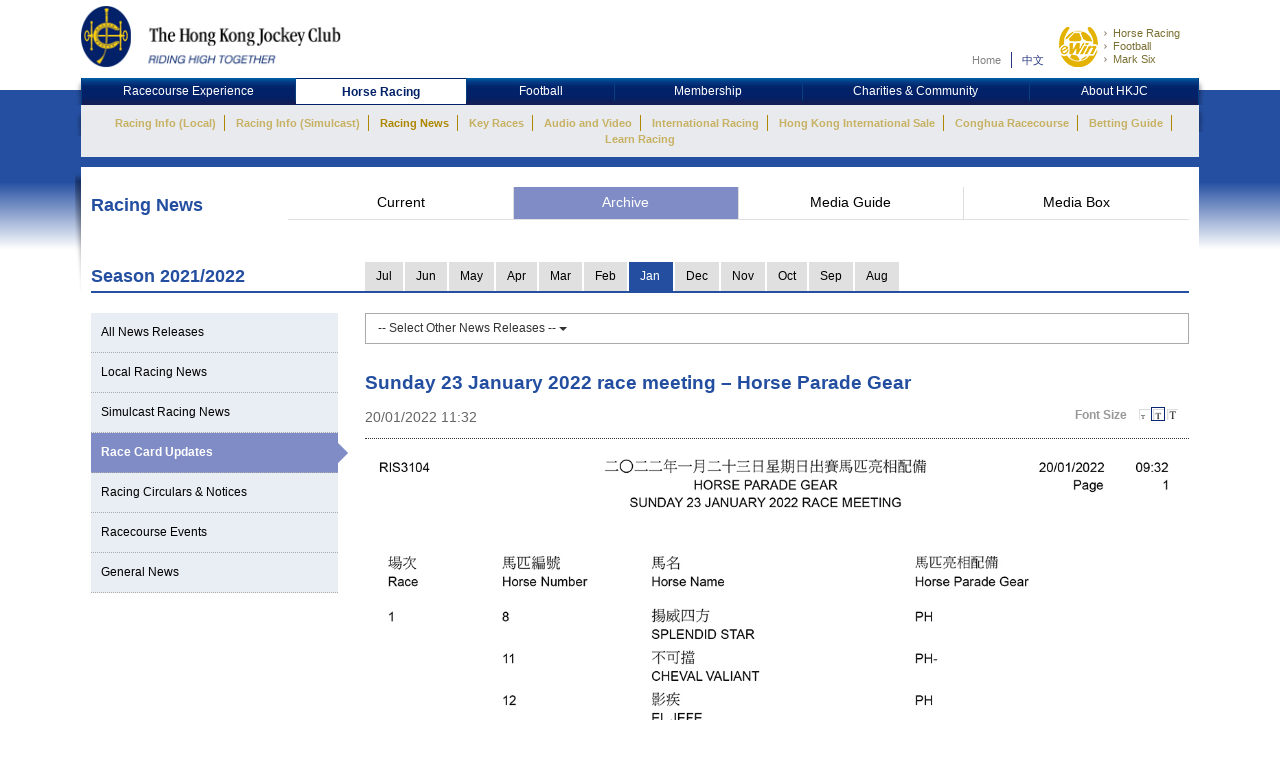

--- FILE ---
content_type: text/css
request_url: https://racingnews.hkjc.com/wp-content/themes/wp-racingnews-theme/css/index.css?s=1768740766
body_size: 6671
content:
/* Index Slider */

.indexSlider {
	padding-left: 10px;
}
/* Font Size selector */

#fontSizeContainer {
	padding-right: 10px;
}
#frontPageBanner {
	margin-right: 10px;
}
.whats-hot-container {
	margin-right: 10px;
}
body .whats-hot-news-title a {
	color:#244FA1;
}
/* menu */

.h4-title {
	margin: 0px;
	line-height: 1em;
	float: left;
	margin-top: 9px;
	font-size: 1.286em;
}
.racing-news-header {
	/*border-bottom:#e1e1e1 solid 1px; */
	display: inline-block;
	width: 100%;
	margin-top: 20px;
}
.racing-news-header a {
	color: #333;
	display: block;
	background-color: #fff;
	border-bottom: #e1e1e1 solid 1px;
}
.racing-news-header a:hover {
	background-color: #808CC5;
	color: #fff;
	display: block;
	border-bottom: #e1e1e1 solid 1px;
}
.news-menu-btn-title {
	float: left;
	width: 18%;
}
.news-listing-content-title {
	margin-top: 0px !important;
}
.news-menu-btn-active {
	background-color: #808CC5 !important;
	color: #fff !important;
}
.news-menu-btn {
	float: left;
	width: 20.5%;
	text-align: center;
	font-size: 1.15em;
	padding: 6px 5px;
	border-right: #ddd solid 1px;
}

/* slider */

.slider-tab-padding {
	font-size: 14px !important;
	padding: 5px 10px !important;
}
.slider-bg-black {
	background: rgba(0, 0, 0, 0.75);
	text-align: left;
	position: absolute;
	bottom: 0;
	width: 100%;
	padding: 10px;
}

.slick-prev, .slick-next {
	top:40% !important;
}

/* whats-hot */

.whats-hot {
	/*font-size: 1.5em;*/
	font-size: 14px;
	font-weight: bold;
	padding: 0 0 2px 0;
	line-height: 1.5;
	color: #000;
}
.whats-hot-container {
	background: #f0f0f0;
	/*min-height: 200px;*/
	min-height: 218px;
	padding: 15px;
	border-top: 2px solid #244FA1;
}
.whats-hot-news-title {
	/*font-size: 1.25em;*/
	font-size: 12px;
	font-weight: bold;
}
.whats-hot-news-content {
	/*line-height: 1.5em;*/
	font-size: 12px;
	margin-bottom: 0px;
}
.whats-hot-news-date {
	color: #666;
}
.font-size-pos-index {
	font-weight: bold;
	font-size: 1.333em;
	margin-bottom: 10px;
	/*margin-top: 10px;*/
	margin-top: 0px;
}

/* Year Bar */

.year-blue-bar {
	background-color: #244FA1;
	padding: 5px 10px;
	height: 42px;
}
.year-blue-bar-title {
	float: left;
	font-size: 1.75em;
	color: #fff;
	font-weight: bold;
}
.year-blue-bar-month {
	background-color: #244FA1;
	padding: 5px;
}
.year-blue-bar-year {
	float: right;
	font-size: 1.75em;
	color: #fff;
	font-weight: bold;
}
.year-blue-bar-select {
	background-color: #E9EEF5;
	padding: 6px;
	padding-left:10px;
	/*font-size: 1.25em;*/
	font-size: 12px;
}
.phaseHidden {
    /*display:none !important;*/
}
.month-btn {
	padding: 1px 10px;
	color: #244FA1;
	text-decoration: none!important;
}
.year-blue-bar-select a:hover {
	color: #808CC5 !important;
}
.month-btn-active {
	border-bottom: 3px solid #ffca02;
}
.month-btn-arrow {
	padding: 0px 11px;
	color: #244FA1;
	float: right;
}
.year-indicator-arrow_box {
	position: relative;
	background: #aaa;
	color: #fff;
	padding: 2px 8px;
}
.year-indicator-arrow_box:after {
	left: 100%;
	top: 50%;
	border: solid transparent;
	content: " ";
	height: 0;
	width: 0;
	position: absolute;
	pointer-events: none;
	border-left-color: #aaa;
	border-width: 5px;
	margin-top: -5px;
}
.pMonthtext {
	display:none;
}
/* Cat news menu */

.content-news-list-menu-container {
	width: 90%;
}
.cat-news-menu-arrow_box-off {
	min-height: 40px;
	padding: 10px;
	/*font-size: 1.25em;*/
	font-size:12px;
	border-bottom: #ababab dotted 1px;
	background-color: #E9EEF5;
}
.cat-news-menu-arrow_box {
	position: relative;
	background: #808CC5;
	min-height: 40px;
	padding: 10px;
	/*font-size: 1.25em;*/
	font-size: 12px;
	border-bottom: #ababab dotted 1px;
	background-color: #808CC5;
	color: #fff;
	font-weight: bold;
}
.cat-news-menu-arrow_box:after {
	left: 100%;
	top: 50%;
	border: solid transparent;
	content: " ";
	height: 0;
	width: 0;
	position: absolute;
	pointer-events: none;
	border-left-color: #808CC5;
	border-width: 10px;
	margin-top: -10px;
}

/* archive - year */

.year-season-header {
	margin: 0px;
	padding: 7px 10px;
	/*font-size: 1.25em;*/
	font-size: 12px;
	text-transform: uppercase;
	background: #244FA1;
	color: #fff;
	line-height: 1.5em;
	text-align: center;
	font-weight: bold;
}
.year-season {
	margin: 0px;
	padding: 4px 20px 4px 20px;
	/*font-size: 1.15em;*/
	font-size: 12px;
	line-height: 1.5em;
	text-align: left;
	border-bottom: 1px dotted #333;
	text-decoration: none!important;
}
.month-index {
	font-size: 1.25em !important;
	
}
.newfa {
	font-size: 0.8125em!important;
	color: #244FA1!important;
}
.year-season-column {
	margin-bottom: 30px;
}
.year-season-column a:hover {
	text-decoration: none!important;
	background-color: #808CC5;
	color: #fff!important;
	display: block;
}
.year-season-column a {
	text-decoration: none!important;
	color: #333!important;
	display: block;
	background-color: #e9edf6;
}

/* news Listing */

.news-listing-container {
	margin: 0px 0px;
}
.news-listing-date {
	width: 15%;
	float: left;
	/*margin-top:3px;*/
}
.news-listing-content {
	width: 85%;
	float: right;
}
.news-listing-content-with-photo {
	width: 65%;
	float: left;
}
.news-listing-content-description-photo {
	width: 20%;
	float: left;
}
.news-listing-content-description-photo .news-thumbnail-photo {
	width: 90%;
	float: right;
	margin-bottom:5px;
}
.news-listing-content-title {
	font-weight: bold;
	color: #244FA1;
	font-size: 1em;

	margin-bottom: 0.5em;
}
.news-listing-content-description {
	color: #333 !important;
	line-height: 1.4em;
}

/*	
.news-listing-container a {
	text-decoration:underline !important;
}
*/

.dashLine-news {
	margin-bottom: 10px;
	margin-top: 5px
}
.indexSlider .tab-content>div {
	padding: 0px;
	margin-top: -1px !important;
	border: 0px solid #cccccc;
	border-top: 2px solid #244FA1;
}

.indexSlider .nav-tabs li a:hover {
  border: 0px solid #244FA1 !important;

}

.indexSlider .nav-tabs li a {
  border: 0px solid #244FA1 !important;
}

.indexSlider .nav-tabs {
    border-bottom: 0px solid #ddd !important;
}

.indexSlider .nav-tabs {
    border-bottom: 0px solid #ddd !important;
}

#tab-slider-02 {
	margin-top: -2px !important;
}

.date-select .popup {
	width: 262px;
}
.date-select .select {
	width: 130px;
	height: 100px;
	float: left;
	margin-right: 1px;
	color: #222;
	position: relative;
	cursor: default;
	text-align: center;
}
.date-select .select span.num {
	font-size: 34px;
	position: absolute;
	left: 0;
	bottom: 28px;
	color: #666;
	/* text-align: center; */
}
.date-select .buttons a.btn-ok {
	width: 130px;
	margin-left: 1px;
	border-left: 1px solid #ddd;
	border-top: 1px solid #ddd;
}
.date-select .buttons a.btn-cancel {
	width: 130px;
	border-top: 1px solid #ddd;
}
.date-select .select:hover {
	background: #E9EEF5;
	color: #244FA1;
}
.date-select .select:hover span {
	color: #244FA1;
}
.date-select .select {
	color: #666;
}
.date-select .buttons a.btn-cancel:hover {
	background: #E9EEF5;
}
.date-select .buttons a.btn-ok:hover {
	background: #E9EEF5;
}

/* media-guide */

.media-guide-text-container {
	background-color: #244FA1;
	min-height: 435px;
}
.media-guide-text {
	padding: 2em;
	font-size: 1.5em;
	color: #fff;
}
.download-media-btn-size {
	width: 100%;
	max-width: 256px;
}
.year-blue-bar, .year-blue-bar-month {
	max-height:40px;
	overflow:hidden;
}
.year-blue-bar-select {
	max-height:31px;
	overflow:hidden;	
}
#main #fontSizeContainer {
	height:20px;
	max-height:20px;
}
#tabSliderUL {
	height:30px;
	max-height:30px;
}
#mainDeskUL {
	padding-bottom:0;
}
#mainDeskUL li.dropdown-item:last-child a {
	max-height:30px;
	border-bottom:0;
}
.tab-content {
	max-width:724px;
	margin-left:1px;
}
#dropdownMenuVideo {
	text-align:left;
}
.content-news-others-body .news-listing-container {
	margin:5px 10px 0px 10px;
}

.btn-primary.active, .btn-primary.focus, .btn-primary:active, .btn-primary:focus,
.btn-primary:hover, .open > .dropdown-toggle.btn-primary {
	color:#fff;
	background-color:#808CC5;
	border-color:#b6b6b6;
}

.indexSlider .sliderCaption {
		/*font-size: 1.76em !important;*/
		font-size: 16px !important;
		line-height: 1.2em;
	}

@media (max-width: 992px) {
	.indexSlider .sliderCaption {
		/*font-size: 1.76em !important;*/
		font-size: 16px;
		line-height: 1.2em;
	}
}


@media (max-width: 1199px) and (min-width: 991px) {
	.imageSlider {
		max-width: 100%;
	}
	/* media-guide */
	.media-guide-text-container {
		background-color: #244FA1;
		min-height: 357px;
	}
	.media-guide-text {
		padding: 2em;
		font-size: 1.2em;
		color: #fff;
	}
	.download-media-btn-size {
		width: 100%;
		max-width: 200px;
	}
	
	.whats-hot-container {
		min-height:190px;
		max-height:190px;
		padding:10px;
	}
	#frontPageBanner {
		margin-top:10px !important;
	}
}
@media (max-width: 991px) {
	
	.month-btn {
	padding: 1px 7px;
	
}
	
	.news-menu-btn-title {
		float: left;
		width: 22%;
	}
	
.year-indicator-arrow_box {
	position: relative;
	background: #aaa;
	color: #fff;
	padding: 2px 4px;
}
	
	#frontPageBanner {
		margin-top:10px !important;
	}
	.whats-hot {
		font-size:1.4em;
	}
	.whats-hot-container {
		/*margin-top: 20px;*/
		padding:10px;
		padding-top:5px;
		min-height:0;
		max-height:190px;
	}
	.font-size-pos-index {
		font-weight: bold;
		font-size: 1.333em;
		margin-bottom: 10px;
		/*margin-top: 10px*/
		margin-top: 0px;
		/*float: right;*/
		
	}
	.news-menu-btn {
		float: left;
		width: 19.5%;
		text-align: center;
		font-size: 12px;
		padding: 6px 5px;
		border-right: #ddd solid 1px;
		color: #333;
	}
	.news-menu-btn-active {
		background-color: #808CC5;
		color: #fff !important;
	}
	.content-news-list-menu-container {
		width: 85% !important;
	}
	.cat-news-menu-arrow_box-off {
		min-height: 40px;
		padding: 10px;
		font-size: 12px;
		border-bottom: #ababab dotted 1px;
		background-color: #E9EEF5;
	}
	.cat-news-menu-arrow_box {
		position: relative;
		background: #808CC5;
		min-height: 40px;
		padding: 10px;
		font-size: 12px;
		border-bottom: #ababab dotted 1px;
		background-color: #808CC5;
		color: #fff;
		font-weight: bold;
	}
	.cat-news-menu-arrow_box:after {
		left: 100%;
		top: 50%;
		border: solid transparent;
		content: " ";
		height: 0;
		width: 0;
		position: absolute;
		pointer-events: none;
		border-left-color: #808CC5;
		border-width: 10px;
		margin-top: -10px;
	}
	/* media-guide */
	.media-guide-text-container {
		background-color: #244FA1;
		min-height: 322px;
	}
	.media-guide-text {
		padding: 1.5em;
		font-size: 12px;
		color: #fff;
	}
	.download-media-btn-size {
		width: 100%;
		max-width: 200px;
	}
}

@media (max-width: 768px) {
	.sliderDesc	{
		display:none;
	}
}

@media (max-width: 767px) {
	
		#tabSliderUL {
	height:30px;
	max-height:30px;
}

.whats-hot-news-content {
	/*line-height: 1.5em;*/
	font-size: 14px;
	margin-bottom: 0px;
}
.news-listing-content-title {

	font-size: 14px;
	
}
	
	.indexSlider .sliderCaption {
		/*font-size:1.2em !important;*/
		font-size: 16px;
		line-height:24px;
	}
	
	.calendar-table {
		width: 266px;
	}
	.indexSlider {
		/*padding-right: 20px;*/
		padding-right: 10px;
	}	
	body .calendar-table td {
		text-align: center;
		border-bottom: 1px solid #fff;
		font-size: 12px;
		width: 53px;
		height: 47px;
		background-color: #E9EEF5;
		border-right: 1px solid #fff;
		vertical-align: middle!important;
	}
	.year-end {
		background: #0096d6 url(/wp-content/themes/wp-racingnews-theme/images/end-corner.png) bottom right no-repeat;
		background-size: 35%;
		/* font-size: 2em;
    color: #52186c; 
    color: #fff!important;*/
	}
	.previous-year {
		background-color: #eee !important;
	}
	.year-end-grey {
		background: #0096d6 url(/wp-content/themes/wp-racingnews-theme/images/end-corner-grey.png) bottom right no-repeat;
		background-size: 35%;
		/* font-size: 2em;
    color: #52186c; 
    color: #fff!important;*/
	}
	.date-select .popup {
		position: absolute;
		left: 0;
		top: 0;
		/* width: 302px;
     height: 141px; */
		padding: 0px;
		z-index: 4;
		background: #FFF;
		border: 1px solid #CCC;
		-webkit-box-shadow: 2px 2px 6px rgba(0, 0, 0, 0.3);
		box-shadow: 2px 2px 6px rgba(0, 0, 0, 0.3);
		-webkit-box-sizing: content-box;
		-moz-box-sizing: content-box;
		box-sizing: content-box;
		height: 142px;
		width: 266px;
	}
	.date-select .tip {
		position: absolute;
		left: 12px;
		top: -12px;
		z-index: 5;
		width: 0;
		height: 0;
		border-left: 10px solid transparent;
		border-right: 10px solid transparent;
		border-bottom: 12px solid #CCC;
	}
	.date-select .tip:before {
		content: ' ';
		position: absolute;
		left: -8px;
		top: 2px;
		z-index: 20;
		width: 0;
		height: 0;
		border-left: 8px solid transparent;
		border-right: 8px solid transparent;
		border-bottom: 10px solid #FFF;
	}
	.beforelogin {
		display: none !important;
	}
	/* content-news-list-menu-container-mobile */
	.content-news-list-menu-container-mobile {
		background-color: #FFF;
		overflow-x: scroll;
		overflow-y: hidden;
		white-space: nowrap;
		-webkit-box-shadow: 0px -6px 6px 0px rgb(0 0 0 / 0%);
		-moz-box-shadow: 0px -6px 6px 0px rgba(0, 0, 0, 0);
		box-shadow: 0px -6px 6px 0px rgb(0 0 0 / 0%);
		/* height: 56px; */
	}
	.content-news-list-menu-container-mobile a {
		/* background-color: #e0e0e0; */
		font-size: 1em;
		text-align: center;
		padding: 0px 0px;
		border-right: 1px solid #cdcdcd;
		background: rgba(239, 239, 239, 0);
		background: -moz-linear-gradient(top, rgba(239, 239, 239, 0) 0%, rgba(239, 239, 239, 0) 41%, rgba(208, 208, 208, 0) 100%);
		background: -webkit-gradient(left top, left bottom, color-stop(0%, rgba(239, 239, 239, 0)), color-stop(41%, rgba(239, 239, 239, 0)), color-stop(100%, rgba(208, 208, 208, 0)));
		background: -webkit-linear-gradient(top, rgba(239, 239, 239, 0) 0%, rgba(239, 239, 239, 0) 41%, rgba(208, 208, 208, 0) 100%);
		background: -o-linear-gradient(top, rgba(239, 239, 239, 0) 0%, rgba(239, 239, 239, 0) 41%, rgba(208, 208, 208, 0) 100%);
		background: -ms-linear-gradient(top, rgba(239, 239, 239, 0) 0%, rgba(239, 239, 239, 0) 41%, rgba(208, 208, 208, 0) 100%);
		background: linear-gradient(to bottom, rgba(239, 239, 239, 0) 0%, rgba(239, 239, 239, 0) 41%, rgba(208, 208, 208, 0) 100%);
		filter: progid: DXImageTransform.Microsoft.gradient( startColorstr='#efefef', endColorstr='#d0d0d0', GradientType=0);
	}
	.content-news-list-menu-container-mobile a:hover {
		/* background-color: #808CC5; */
		color: #000000;
		text-align: center;
		padding: 0px 0px;
		border-right: 1px solid #cdcdcd;
		background: rgba(36, 79, 161, 1);
		background: -moz-linear-gradient(top, rgba(36, 79, 161, 0) 0%, rgba(36, 79, 161, 0) 41%, rgba(22, 55, 116, 0) 100%);
		background: -webkit-gradient(left top, left bottom, color-stop(0%, rgba(36, 79, 161, 0)), color-stop(41%, rgba(36, 79, 161, 0)), color-stop(100%, rgba(22, 55, 116, 0)));
		background: -webkit-linear-gradient(top, rgba(36, 79, 161, 0) 0%, rgba(36, 79, 161, 0) 41%, rgba(22, 55, 116, 0) 100%);
		background: -o-linear-gradient(top, rgba(36, 79, 161, 0) 0%, rgba(36, 79, 161, 0) 41%, rgba(22, 55, 116, 0) 100%);
		background: -ms-linear-gradient(top, rgba(36, 79, 161, 0) 0%, rgba(36, 79, 161, 0) 41%, rgba(22, 55, 116, 0) 100%);
		background: linear-gradient(to bottom, rgba(36, 79, 161, 0) 0%, rgba(36, 79, 161, 0) 41%, rgba(22, 55, 116, 0) 100%);
		filter: progid: DXImageTransform.Microsoft.gradient( startColorstr='#244fa1', endColorstr='#244fa1', GradientType=0);
	}
	.content-news-list-menu-container-mobile-text {
		height: 44px;
		display: table-cell;
		vertical-align: middle;
		text-align: center;
	}
	.racing-news-header {
		border-bottom: #e1e1e1 solid 0px;
		display: inline-block;
		background-color: #fff;
		width: 100%;
		margin-top: 0px;
	}
	/* slider */
	.slider-tab-padding {
		/*font-size: 1em !important;*/
		font-size: 14px!important;
		/*padding: 10px 25px !important;*/
		padding: 5px 10px !important;
	}
	.slick-slide {outline:none;}
	
	#frontPageBanner {
		margin:10px;
	}
	
	/* whats-hot */
	.whats-hot {
		/*font-size: 1.25em;*/
		font-weight: bold;
		padding: 0 0 2px 0;
		line-height: 1.5;
		color: #000;
		font-size: 16px;
	}
	.whats-hot-container {
		background: #f0f0f0;
		min-height: 200px;
		padding: 15px;
		border-top: 2px solid #244FA1;
		margin-top:10px;
		margin:10px;
	}
	.whats-hot-news-title {
		font-size: 1.15em;
		font-weight: bold;
		line-height: 1.3;
	}
	.whats-hot-news-content {
line-height: 1.5em;
	margin-top: 5px;
}

.whats-hot-news-date {

    margin-top: 5px;
}
	/* news Listing */
	.news-listing-container {
		margin: 0px 0px;
	}
	.news-listing-date {
		width: 20%;
		float: left;
	}
	.news-listing-content {
		width: 80%;
		float: right;
	}
	.news-listing-content-with-photo {
		width: 60%;
		float: left;
	}
	.news-listing-content-description-photo {
		width: 20%;
		float: left;
	}
	.news-listing-content-description-photo .news-thumbnail-photo {
		width: 90%;
	}
	.content-news-list {
		margin-top: 20px;
	}
	.btn {
		border-radius: 0px;
	}
	.btn-primary {
		color: #fff;
		background-color: #244FA1;
		border-color: #2e6da4;
	}
	.btn-primary:hover {
		color: #fff;
		background-color: #808CC5;
		border-color: #204d74;
	}
	.form-control {
		border-radius: 0px;
	}
	/* Archive - year */
	.year-season-header {
		font-size: 14px !important;
	}
	.month-index {
		font-size: 14px!important;
	}
	.year-season {
		font-size: 14px;
	}
	/* media-guide */
	.media-guide-text-container {
		background-color: #244FA1;
		min-height: 100px;
	}
	.media-guide-text {
		padding: 0.5em 1.5em 0.5em 1.5em;
		font-size: 1.2em;
		color: #fff;
	}
	.download-media-btn-size {
		width: 100%;
		max-width: 200px;
		margin-bottom: 20px;
		margin-top: 10px;
	}
}



@media (max-width: 540px) {
	.news-listing-date {
		width: 25%;
		float: left;
	}
	.news-listing-content {
		width: 75%;
		float: right;
	}
	.news-listing-content-with-photo {
		width: 55%;
		float: left;
	}
	.news-listing-content-description-photo {
		width: 20%;
		float: left;
	}
	.news-listing-content-description-photo .news-thumbnail-photo {
		width: 90%;
	}
}
@media (max-width: 480px) {
	.news-listing-date {
		width: 100%;
		float: left;
	}
	.news-listing-content {
		width: 100%;
		float: right;
	}
	.news-listing-content-with-photo {
		width: 100%;
		float: left;
	}
	.news-listing-content-description-photo {
		width: 100%;
		float: right;
	}
	.news-listing-content-description-photo .news-thumbnail-photo {
		width: 50%;
		float: left;
		margin-top: 10px;
		max-width: 180px;
	}
	.news-listing-content-title {
		margin-top: 0.5em!important;
	}
	.content-news-list-menu-container-mobile a {
		font-size: 0.8125em;
	}
}

@media (max-width:550px) {

.indexSlider .sliderCaption {
		/*font-size:1.2em !important;*/
		font-size: 26px;
		
	}
}

@media (max-width: 414px) {
	.slider-bg-black {
		position:relative;
		padding-bottom:30px;
	    background: #333;
	    min-height:100px;
	}
	
	.sliderCat {
		position: absolute;
		right:10px;
		bottom:10px;
	}
	
	.whats-hot-container {
		padding:12px;
		line-height:1em;
	}
	
	.slick-prev:before {
		display:none;
	}

	.slick-next:before {
 		display:none;
	}

	.content-news-list {
		min-height:100px;
	}
}

@media (max-width: 413px) {
	#horses-racing-news-archive-id [class*="col-"] {
		width: 100%;
	}
}

@media (max-width: 320px) {
	.whats-hot-container {
		min-height:220px
	}
	
	.indexSlider .sliderCaption {
		/*font-size:1.2em !important;*/
		line-height:1.2em;
		font-size:26px;
	}
}

/* pagination */

.page-numbers {
	
	position: relative;
    float: left;
    padding: 6px 12px;
    margin-left: -1px;
    line-height: 1.42857143;
    color: #337ab7;
    text-decoration: none;
    background-color: #fff;
    border: 1px solid #ddd;
    font-size:12px!important;
}

@media (max-width: 767px) {
	.page-numbers {
	
	
     font-size:14px!important;
}
}

.current {
	
	color: #fff !important;
    background-color: #244FA1;
    border-color: #244FA1;
}



/*
.slick-prev:before {
  
    top: -200%;
    

}

.slick-next:before {
  
    top: -200%;

}*/

span.sliderCat {
   
    margin-right: -10px !important;
    margin-bottom: -10px !important;
}

.horses-racing-news-content a {
    color:#244FA1 !important;
}
.horses-racing-news-content a:hover {
    color:#244FA1 !important;
}
.wpb_single_image .vc_figure-caption {
    margin-top: .2em;
    font-size: .75em;
    color:#333;
}



/* deflaut table - grey in style.css */


 #racing-news-container table td {
    border: 1px solid #dddddd;
    padding: 5px 5px;
}

 #racing-news-container table th {
    padding: 5px 5px;
    border: 1px solid #dddddd;
}

 #racing-news-container table {
    border: 1px solid #dddddd;
    margin-bottom:15px;
}

/* table - no border in style.css */


.responsive-table-container table th {
  padding:5px;
  border: 1px solid #dddddd;
}

.responsive-table-container table td {
  padding:5px;
   border: 1px solid #dddddd;
}

@media (max-width: 576px) {

.responsive-table-container table th {
  padding:10px !important;
   border: 1px solid #dddddd;
}

.responsive-table-container table td {
  padding:10px !important;
   border: 1px solid #dddddd;
}


 #racing-news-container table th {
  padding:10px !important;
   border: 1px solid #dddddd;
}

 #racing-news-container table td {
  padding:10px !important;
   border: 1px solid #dddddd;
}

}


/* table - no-border-table in style.css */

table.no-border-table td {
    border: 0px solid #dddddd !important;
    padding: 5px 5px;
}

table.no-border-table {
    border: 0px solid #dddddd !important;
}

table.no-border-table th {
    border: 0px solid #dddddd !important;
}



table.no-border-table th {
  
    padding: 5px 5px;
    line-height: 1.5em;
    font-size:1em;
    border: 1px solid #dddddd;
}



/* table - blue in style.css */

table.generalTable-blue td {
    border: 1px solid #dddddd;
    padding: 5px 5px;
}

table.generalTable-blue {
    border: 1px solid #dddddd;
}

table.generalTable-blue tbody tr {
    background: rgba(255, 255, 255, 0.8) none repeat scroll 0px 0px;
}

table.generalTable-blue tbody tr:nth-child(2n) {
    background: rgba(233, 238, 245, 1) none repeat scroll 0px 0px;
}

table.generalTable-blue th {
    background-color: #244FA1 !important;
    padding: 5px 5px;
    line-height: 1.5em;
    color:#fff;
    font-size:1em;
    border: 1px solid #dddddd;
}

/* table - grey in style.css */


table.generalTable-grey td {
    border: 1px solid #dddddd;
    padding: 5px 5px;
}

table.generalTable-grey {
    border: 1px solid #dddddd;
}

table.generalTable-grey tbody tr {
    background: rgba(255, 255, 255, 0.8) none repeat scroll 0px 0px;
}

table.generalTable-grey tbody tr:nth-child(2n) {
    background: rgba(221, 221, 221, 0.5) none repeat scroll 0px 0px;
}

table.generalTable-grey th {
    background-color: #aaa !important;
    padding: 5px 5px;
    line-height: 1.5em;
    color:#fff;
    font-size:1em;
    border: 1px solid #dddddd;
}

/* table - deflaut in style.css */


table.generalTable td {
    border: 1px solid #dddddd;
    padding: 5px 5px;
}

table.generalTable {
    border: 1px solid #dddddd;
}

table.generalTable tbody tr {
	    background: rgba(255, 255, 255, 1) none repeat scroll 0px 0px;
}

table.generalTable tbody tr:nth-child(2n) {
    background: rgba(255, 255, 255, 1) none repeat scroll 0px 0px;
}

table.generalTable th {
    background-color: #fff !important;
    padding: 5px 5px;
    border: 1px solid #dddddd;
    line-height: 1.5em;
    color:#333;
    font-size:1em;
}

.btn-primary {
    border-color: #aaa;
}

.racing-news-float-left-photo {
	position:relative;float:left; width:28%; margin-right:2em; margin-top:0.5em;  margin-bottom:0.5em;

	padding-left: 10px !important; padding-right 10px!important;
}

.racing-news-float-right-photo {
   position:relative;float:right; width:28%; margin-left:2em; margin-top:0.5em;  margin-bottom:0.5em;

	padding-left: 10px!important; padding-right 10px!important;
}

.racing-news-float-right-photo .wpb_single_image .vc_figure {
    width: 90%;
}
.racing-news-float-left-photo .wpb_single_image .vc_figure {
    width: 90%;
}


.racing-news-caption {
	color:#666;
	padding:0.3em;
	
}

.racing-news-float-right-photo .wpb_single_image .vc_figure {
    width: 95%;
}

.racing-news-float-left-photo .wpb_single_image .vc_figure {
    width: 95%;
}

@media (max-width: 991px) {
	

.racing-news-float-left-photo {
	float:left; width:45%; margin-right:2em; margin-top:0.5em;  margin-bottom:0.5em;
}

.racing-news-float-right-photo {
float:right; width:45%; margin-left:2em; margin-top:0.5em;  margin-bottom:0.5em;
}

}

@media (max-width: 576px) {
	

.racing-news-float-left-photo {
	float:none; width:103%!important; margin-right:0em; margin-top:0.5em;  margin-bottom:0.5em;
	padding-left: 0px; padding-right 0px;
}

.racing-news-float-right-photo {
float:none; width:103% !important; margin-left:0em; margin-top:0.5em;  margin-bottom:0.5em;
padding-left: 0px; padding-right 0px;
}


}



}

.wpb_wrapper ol li {
	list-style-type: decimal;
}

.wpb_wrapper ul li {
	list-style-type: disc;

}


 /*blockquote*/

blockquote{
  display:block;
  background: #fff;
  padding: 15px 20px 15px 45px;
  margin: 0 0 20px;
  position: relative;
  
  /*Font*/

  font-size: 14px;
  line-height: 1.4;
  color: #333;

  
  /*Borders - (Optional)*/
  border-left: 10px solid #244FA1;
  border-right: 2px solid #244FA1;
  
  /*Box Shadow - (Optional)*/
  -moz-box-shadow: 2px 2px 15px #eee;
  -webkit-box-shadow: 2px 2px 15px #eee;
  box-shadow: 2px 2px 15px #eee;
}

blockquote::before{
  content: "\201C"; /*Unicode for Left Double Quote*/
  
  /*Font*/

  font-size: 60px;
  font-weight: bold;
  color: #808CC5;
  
  /*Positioning*/
  position: absolute;
  left: 10px;
  top:0px;
}

blockquote::after{
  /*Reset to make sure*/
  content: "";
}

blockquote a{
  text-decoration: none;
  cursor: pointer;
  padding: 0 3px;

}

blockquote a:hover{
 
}

blockquote em{
  font-style: italic;
}

/* bubble */
.chat {
    width: 100%;
}

.bubble{
    background-color: #F2F2F2;
    border-radius: 5px;
    box-shadow: 0 0 6px #B2B2B2;
    display: inline-block;
    padding: 10px 18px;
    position: relative;
    vertical-align: top;
}

.bubble::before {
    background-color: #F2F2F2;
    content: "\00a0";
    display: block;
    height: 16px;
    position: absolute;
    top: 11px;
    transform:             rotate( 29deg ) skew( -35deg );
        -moz-transform:    rotate( 29deg ) skew( -35deg );
        -ms-transform:     rotate( 29deg ) skew( -35deg );
        -o-transform:      rotate( 29deg ) skew( -35deg );
        -webkit-transform: rotate( 29deg ) skew( -35deg );
    width:  20px;
}

.bubble-left {
    float: left;   
   /* margin: 5px 45px 5px 20px;   */      
}

.bubble-left::before {
    box-shadow: -2px 2px 2px 0 rgba( 178, 178, 178, .4 );
    left: -9px;           
}

.bubble-right {
    float: right;    
   /* margin: 5px 20px 5px 45px;   */      
}

.bubble-right::before {
    box-shadow: 2px -2px 2px 0 rgba( 178, 178, 178, .4 );
    right: -9px;    
}

@media (max-width: 768px) {
	

.bubble-chat-text-right {
	
width:80% !important;
float:left;
}

.bubble-chat-img-right {
	
width:20% !important;
float:right;
margin-top:20px;
}

.bubble-chat-text-left {
	
width:80% !important;
float:right;
}

.bubble-chat-img-left {
	
width:20% !important;
float:left;
margin-top:20px;
}
	
}

/* lisint type */

#horses-racing-news-content-id ul {
	   list-style-type: disc ;
	   padding-left: 40px !important;
	
}

#horses-racing-news-content-id ol {
	   list-style-type: disc;
	
}
  
#horses-racing-news-content-id ul li {
	list-style-type: disc ;
	
}   
#horses-racing-news-content-id ol li {
	 list-style-type: decimal;
	
} 

#horses-racing-news-content-id ul li ol li{
	list-style-type: decimal;
}   
#horses-racing-news-content-id ol li ul li{
	list-style-type: disc ;
	
} 
#horses-racing-news-content-id ul.list-circle li{list-style-type: circle !important;}
#horses-racing-news-content-id ul.list-sqaure li{list-style-type: square!important;}
#horses-racing-news-content-id ul.list-square li{list-style-type: square!important;}
#horses-racing-news-content-id ol.list-upper-roman li{list-style-type: upper-roman!important;}
#horses-racing-news-content-id ol.list-lower-alpha li{list-style-type: lower-alpha!important;}
#horses-racing-news-content-id ol.list-upper-alpha li{list-style-type: upper-alpha!important;}


/* full width one horizontal photo */

.one-horizontal-photo {
	width:100%;
	display:block!important;
	 margin-left: 0px!important;
    margin-right: 0px!important;

}

.one-horizontal-photo-mobile {
	display:none!important;
    margin-left: 0px!important;
    margin-right: 0px!important;
}

@media (max-width: 576px) {

.one-horizontal-photo-mobile {
	width:100%;
	display:block!important;
}

.one-horizontal-photo {
	width:100%;
	display:none!important;
}

}

/*fix firefox cat new menu bar*/
div#racing-news-container > div.row > div.col-md-12.col-sm-12 > div.visible-xs {
	width:100%;
}

.news-menu-btn .fa {
	display:none;
}

.news-menu-btn-title span {
	display:none;
}

.horses-racing-news-title {
    font-size:1.333em !important;
    line-height:1.5!important;
}

.racing-news-header-margin-bottom {
	margin-bottom:15px;
}

.media-guide-header-title {
	font-size:16px;
	color:#244FA1;
	margin-bottom:10px;
	font-weight:bold;
}

.dashline {
	float:none;
	margin: 10px 0px;
	margin-top:0px;
	border-bottom: 1px dotted #999;
}

.second-nav {
    margin: 0px auto;
}

@media screen and (max-width: 991px) and (min-width:320px) {
	.horses-racing-news-title {
    font-size:1.286em !important;
    line-height:1.5!important;
}
}





@media (max-width: 767px) {


blockquote{

  font-size: 1.167em;


}

.media-guide-text {

		font-size: 14px;

	}
	
	.media-guide-header-title {
	font-size:17px;
	font-weight:bold;

}
}

/*Extra month timeline bar*/


#tabMonthNav.nav.nav-tabs .active {
    font-size:12px!important;
}

#tabMonthNav.nav.nav-tabs  {
    font-size:12px!important;
}

#tabMonthNav {
    border-bottom: 2px solid #244FA1;
    padding-left: 0px;
    padding-right: 0px;
	min-height:26px;
	height:33px;
}

.tabMonthNav-line {
    border-bottom: 2px solid #244FA1;
    padding-left: 0px;
    padding-right: 0px;
    min-height:26px;
	height:33px;

}

.tabMonthNav-title {
	
	font-size: 18px;
	color:#244FA1;
	font-weight:600;
	padding-top:3px;
}


#tabMonthNav li {
	margin-top:2px;
	
}

@media (max-width: 991px) {
	
	
#tabMonthNav.nav-tabs>li>a {
   
    padding: 5px 8px;

   
}
	
}

@media (max-width: 767px) {

#tabMonthNav.nav.nav-tabs .active {
    font-size:14px!important;
}

#tabMonthNav {
	height:auto;
}

#tabMonthNav.nav.nav-tabs  {
    font-size:14px!important;
}	
	
.tabMonthNav-line {
    border-bottom: 0px solid #244FA1;
    margin-bottom:10px;
}

#tabMonthNav li {
	margin-top:2px;
	width: 69px;
}

#tabMonthNav.nav.nav-tabs .active {
    font-size:14px!important;
}

#tabMonthNav.nav.nav-tabs  {
    font-size:14px!important;
}

div.col-md-12.marginBottom-20px {
	margin-bottom:0px!important;
}


	


	
}

#tabSliderUL.nav-tabs>li>a, #tabSliderUL.nav-tabs-2>li>a {
  
    line-height: 1.4em;
}

#mobilePickerSwitch {
	
	display:none;
}

@media screen and (max-width: 479px) and (min-width: 320px) {

#logo img {
    height: 60px!important;
    max-width:none;
}

#header #logo {
    margin-left: 0px;
    background: none;
}
}

.input-group {
	display:none;
}

.vc_column-inner .wpb_single_image {
     margin-left: 0px !important; 
     margin-right:0px !important; 
}
  
  .row.no-gutter #horses-racing-news-content-id [class*="col-"]:not(:first-child), .row.no-gutter #horses-racing-news-content-id [class*="col-"]:not(:last-child) {
     padding-right: 0px !important; 
    padding-left: 0px !important; 
}
   .content-news-others-body .row .col-md-12 {
        margin-bottom:5px;
    }
    
.caption {
    margin-top: .2em;
    font-size: .9em;
    color: #333;
}

.group-photo-caption {
	margin-top: .2em;
    font-size: .75em;
    color: #333;
}

.group-photo-no-margin-bottom {
	margin-bottom:0px !important;
}

@media all and (max-width: 767px) { 
	.group-photo-caption {
	margin-top: .2em;
    font-size: .9em;
    color: #333;
    margin-top:-10px;
}

.group-photo-no-margin-bottom {
	margin-bottom:15px !important;
}

}

  
  .vc_col-has-fill > .vc_column-inner, .vc_row-has-fill + .vc_row-full-width + .vc_row > .vc_column_container > .vc_column-inner, .vc_row-has-fill + .vc_row > .vc_column_container > .vc_column-inner, .vc_row-has-fill + .vc_vc_row > .vc_row > .vc_vc_column > .vc_column_container > .vc_column-inner, .vc_row-has-fill + .vc_vc_row_inner > .vc_row > .vc_vc_column_inner > .vc_column_container > .vc_column-inner, .vc_row-has-fill > .vc_column_container > .vc_column-inner, .vc_row-has-fill > .vc_row > .vc_vc_column > .vc_column_container > .vc_column-inner, .vc_row-has-fill > .vc_vc_column_inner > .vc_column_container > .vc_column-inner, .vc_section.vc_section-has-fill, .vc_section.vc_section-has-fill + .vc_row-full-width + .vc_section, .vc_section.vc_section-has-fill + .vc_section {
    padding-top: 15px;
}

 .pswp__ui--fit .pswp__top-bar, .pswp__ui--fit .pswp__caption {
    background-color: rgba(0, 0, 0, 0.6);
}
  
@media all and (max-width: 576px) {  
  .racing-news-float-left-photo {
    
    padding-right: 0px !important;
    padding-left: 0px !important;
    width: 100% !important;
   
  }
  
  .racing-news-float-right-photo {
    
    padding-right: 0px !important;
    padding-left: 0px !important;
    width: 100% !important;
   
  }
  
  .racing-news-float-right-photo .wpb_single_image .vc_figure {
    width: 100% !important;
}
  
  .racing-news-float-left-photo .wpb_single_image .vc_figure {
    width: 100% !important; 
}
  
  
  
  }  
  
  
  blockquote.simple-quote {
    display: block;
    background: #fff;
    padding: 15px 45px 15px 45px;
    margin: 0 0 20px;
    margin-bottom: 20px;
    position: relative;
    font-size: 1.167em;
    line-height: 1.4;
    color: #333;
    border-left: 0px solid #244FA1;
    border-right: 0px solid #244FA1;
    box-shadow:unset!important;
    font-family:arial!important;
}
  
blockquote.simple-quote:after {
    content: "\201E" !important;
    font-size: 60px;
    font-weight: bold;
    color: #808CC5;
    position: absolute;
    right: 10px !important;
    bottom: 10px!important;
    font-family:arial!important;
}

#main #fontSizeContainer {
    
    font-size: 11.997px!important;
   
}


.btn {
  
    font-size: 12px;
    
}

.dropdown-news-title {
	
	font-size: 12px;
}

.dropdown-news-date {
	
	font-size: 12px;
}

.btn_back-to-top {
	font-size:12px;
}


@media all and (max-width: 767px) {  
	
	.btn {
  
    font-size: 14px;
    
}

.dropdown-news-title {
	
	font-size: 14px;
}

.dropdown-news-date {
	
	font-size: 14px;
}

.btn_back-to-top {
	font-size:14px;
}

#footer {
	padding-bottom:4em !important;
	margin-bottom:0px !important;
}

}



/*Start of fix the line problem*/

@-moz-document url-prefix() {

#tabMonthNav li {
    margin-top: 1px !important;
}
}

@media screen and (-ms-high-contrast: active), (-ms-high-contrast: none){
	#tabMonthNav li {
    margin-top: 1px !important;
}
}

@supports (-ms-ime-align:auto) {
  #tabMonthNav li {
    margin-top: 2px !important;
}

 #tabMonthNav li {
    margin-top: 2px !important;
}

.nav-tabs > li > a:hover {
    margin-top: 0px !important;
}
}
/*end of fix the line problem*/




--- FILE ---
content_type: text/javascript
request_url: https://racingnews.hkjc.com/wp-content/themes/wp-racingnews-theme/js/racing-news-common.js?s=1768740766
body_size: 13555
content:
$(function () {
	
	$(document).ready(function(){
	
		var mobileDateisOn = false;
		
		/**** Check URL Param ****/
		var monthAlias = ["Jan", "Feb", "Mar", "Apr", "May", "Jun", "Jul", "Aug", "Sep", "Oct", "Nov", "Dec"];
		if (
			getParameterByName("ny") == null || getParameterByName("ny") == "" ||
			getParameterByName("nm") == null || getParameterByName("nm") == ""
		) {
			
			$("#mobileSelectedDate").html($("#serverYear").val() + " " + monthAlias[parseInt($("#serverMonth").val(), 10) - 1]);
		} else {
			var postYear = getParameterByName("ny");
			var postMonth = getParameterByName("nm");
			
			$("#mobileSelectedDate").html(postYear + " " + monthAlias[parseInt(postMonth, 10) - 1]);
		}
		/**** Check URL Param ****/
		
		/**** Hide previous month news text while no news ****/
		if ( $($($('.pMonthtext')[1]).next()).length > 0){
			$('.pMonthtext').show();
		}
		
		var menuHighlight = $("#headerSection").val();
		
		$(".racing-news-header a[data-rel='" + menuHighlight + "']").addClass("news-menu-btn-active");
		
		$(document).click(function(e) {
			if ($("#mainDeskUL").is(":visible")) { 
				$("#mainDeskUL").hide();
			} 
			
			if ( eleHasID(e.target) == 'false' &&
				!$(e.target).hasClass('date-select')
			) {
				if (mobileDateisOn) {
					mobileDateisOn = false;
					$("#mobileDateDiv").hide();
				}
			}
			
		});
		$("#mobileSelectedDate, .mdatepicker").click(function(e){
			if (!$("#mobileDateDiv").is(":visible")) {
				mobileDateisOn = true;
				$("#mobileDateDiv").show();
			}
		});
		
		
		function eleHasID(ele) {
			var eID = $(ele).attr("id");
			if (eID == 'mobileSelectedDate' || $(ele).hasClass('mdatepicker')){ 
				return 'true';
			} else {
				return 'false';
			}
		}
		
		
		$("#mainDDDesk, #mainDeskUL").click(function(event) {
		    event.stopPropagation();
		});
		
		
		var loadedPhotoResSlick = false;		
				
		$("#preload-bg").css({"top": "-10000px"})
		$("body").css({"overflow": "auto"})
		$('#body').css("max-width", $(window).width());
		//console.log($(window).width());
		$("#entertainment-container").css({"max-width": $(this).width() - 20});
		
		$(".note .expand-title").click(function(){
			showHideDetail($(this).parent().parent());
		})
		
		initMobileMainMenu("entertainment");
	
		var page_id = $('#page_index').val();
		var cur_category = $("#cur_cat").val();
		
		if (cur_category != ""){
			
			if (cur_category == "index"){
				$("ul.dropdown").addClass("index");
			}else{
				$("ul.dropdown #" + cur_category).addClass("current");	
			}
		}
		
		$("ul.dropdown>li>a").mouseover(function(){
			
			$("ul.dropdown").addClass("dim");
			$(this).addClass("active");
			$("ul.dropdown").removeClass("first");
			$("ul.dropdown.dim ul li a").removeClass("active");
		})
		
		$("ul.dropdown>li").mouseleave(function(){
			
			$("ul.dropdown").removeClass("first");
			$("ul.dropdown").removeClass("dim");
			$("ul.dropdown li a").removeClass("active");
			
		})
		
		$(".mm-listview .first-nav#racing").parent().find(".mm-next").css({"display": "none"});
		$(".mm-listview .first-nav#football").parent().find(".mm-next").css({ "display": "none" });
		$(".mm-listview a#racing").parent().find(".mm-next").css({ "display": "none" });
		$(".mm-listview a#football").parent().find(".mm-next").css({ "display": "none" });
			
		$('.second-nav #sha-tin-racecourse').removeClass("nav-arrow");
		$('.second-nav #sha-tin-racecourse').parent().find("ul").remove();
		$('.second-nav #happy-valley-racecourse').removeClass("nav-arrow");
		$('.second-nav #happy-valley-racecourse').parent().find("ul").remove();
		
		mobileMenuAbsolute();
		
		setTimeout(function(){
		   activateLeftNavMobileMenu();
		},500);
		
		
		// Tab Slider Top
		//$("#tab-slider-01").show();
		//$("#tab-slider-01").css("visibility", "visible");
		
		$(".slider-tab").on("click", function(){
			if ( !$(this).parent().hasClass("active")){
				$("#tabSliderUL li").removeClass("active");
				//$(".tab-pane").hide();
				
				$(this).addClass("active");
				
				var contentID = $(this).data("toggle");
				if (contentID == "tab-slider-01"){
					$("#tab-slider-02").css("visibility", "hidden");
					$("#tab-slider-02").css("height", 0);
				
					$("#tab-slider-01").css("visibility", "visible");
					$("#tab-slider-01").css("height", "auto");
				} else {
					
					$("#tab-slider-01").css("visibility", "hidden");
					$("#tab-slider-01").css("height", 0);
					
					if (!loadedPhotoResSlick) {
						loadedPhotoResSlick = true;
						$("#tab-slider-02").css("visibility", "hidden");
						$("#tab-slider-02").show();
						
						/*$("#tab-slider-02").on('init',function () {
							querystring_B = 'b_cid=EWRNPRE'; 
							$('#tab-slider-02 .slick-track a').each(function() {
								var href = $(this).attr('href');
								href += (href.match(/\?/) ? '&' : '?') + querystring_B; 
								$(this).attr('href', href);
							});
						});*/					
						
						try {
							// Skip if new Banner API handles sliders
							if (typeof bannerAPIHandlesSliders !== 'undefined' && bannerAPIHandlesSliders) {
								// New API handles Photo Release slider initialization
							} else if (typeof mainPhotosLoaded !== 'undefined'){
								var mainPhotosLoadedInterval;
								mainPhotosLoadedInterval = setInterval(function(){
									if(mainPhotosLoaded >= 5){
										clearInterval(mainPhotosLoadedInterval);
										$("#tab-slider-02").slick({
											dots: true,
											autoplay: true,
											autoplaySpeed: 5000
										});
										$("#tab-slider-02").css("visibility", "visible");
									}
								},50);
							}
						}
						catch (ex) {
						}
					} else {
						$("#tab-slider-02").css("height", "auto");
						$("#tab-slider-02").css("visibility", "visible");
					}
				}
				//$("#" + contentID).show();
			}
		});
		// Tab Slider Top
		
		try { 
		if (location.href.indexOf('/english/') > -1 ) {
			
			if (location.href.indexOf('go-racing') <= -1){
				
				//console.log("not");
		
				$('nav#mainNav-en-mobile').data('mmenu').bind('opened', function () {
					$('html').css("position", "fixed");
					$('body').css("position", "fixed");
					$('body').css("overflow", "hidden");
					$('body').css("height", "100%");
					
					$('#body').css("max-width", $("body").width());
					//console.log("open:" + $(window).width());
				});
				
				$('nav#mainNav-en-mobile').data('mmenu').bind('closed', function () {
					$('html').css("position", "static");
					$('body').css("position", "static");
					$('body').css("overflow", "auto");
					$('body').css("height", "auto");
					
					$('#body').css("max-width", $("body").width());
					//console.log($(window).width());
				});/**/
			}
		}
		
		if (location.href.indexOf('chinese') > -1) {
			
			if (location.href.indexOf('go-racing') <= -1){
				
				//console.log("not");
		
				$('nav#mainNav-zh-mobile').data('mmenu').bind('opened', function () {
					$('html').css("position", "fixed");
					$('body').css("position", "fixed");
					$('body').css("overflow", "hidden");
					$('body').css("height", "100%");
					
					//alert($(window).width());
					$('#body').css("max-width", $("body").width());
					//console.log("open:" + $(window).width());
				});
				
				$('nav#mainNav-zh-mobile').data('mmenu').bind('closed', function () {
					$('html').css("position", "static");
					$('body').css("position", "static");
					$('body').css("overflow", "auto");
					$('body').css("height", "auto");
					
					$('#body').css("max-width", $("body").width());
					//console.log($(window).width());
				});/**/
			}
			
		}
		}catch(err) {}
		if (location.href.indexOf('localhost') > -1) {
			
			changeIAByDomain('localhost');
			//changeIAByDomain('//entertainment.hkjc.com');
			//changeIAByDomain('uv-');
		}
		
		if (location.href.indexOf('jcwebdev') > -1) {
			
			changeIAByDomain('jcwebdev');
		}
		
		if (location.href.indexOf('uv-') > -1) {
			
			changeIAByDomain('uv-');
		}
		
		if (location.href.indexOf('//entertainment.hkjc.com') > -1) {
			
			changeIAByDomain('//entertainment.hkjc.com');
		}
		
	})


    $("nav#mainNav-en-mobile").mmenu({
        extensions: ['effect-menu-slide', 'pageshadow'],
        autoHeight: true,
        navbar: {
            title: 'Racing News'
        },
        navbars: [{
            position: "top",
            content: [
                    "<div id=\"ewinContainer\" class=\"mobile-top-ewin\"><a class=\"ewin\" onclick=\"WATracker.trackClickEvent('header_ewin_home')\" href=\"//bet.hkjc.com/default.aspx?lang=en\" target=\"_blank\"><img src=\"/wp-content/themes/wp-racingnews-theme/images/spacer.png\" border=\"0\" alt=\"eWin\" width=\"39\" height=\"40\"></a></div>",
					"<span class=\"mobile-top-login\" style=\"display:none;\"><span class=\"beforelogin\"><a class=\"login\" href=\"javascript:nonResponsiveOverlay('redirectPage(strlogin)','function')\">Login</a> / <a href=\"javascript:nonResponsiveOverlay('redirectPage(strregister)','function')\">Register</a> / <a href=\"javascript:redirectPage(strhelp)\" class=\"faq\">FAQ</a>&nbsp;&nbsp;<a href=\"//search.hkjc.com/search/english/search.aspx\" target=\"_blank\" class=\"fa fa-search\" style=\"font-size: 15px\"></a></span><span class=\"afterlogin\" style=\"display:none;\"><div class=\"mobile_login_message\"><span class=\"hkjc_greeting_name\"></span><a class=\"logout\" href=\"javascript:nonResponsiveOverlay('redirectPage(strlogout)','function')\">Logout</a> /</div> <a href=\"javascript:redirectPage(strpreference)\">Preference</a>&#160;&#160;&#160;<a href=\"javascript:redirectPage(strhelp)\" class=\"faq\">FAQ</a>&nbsp;&nbsp;<a href=\"//search.hkjc.com/search/english/search.aspx\" target=\"_blank\" class=\"fa fa-search\" style=\"font-size: 15px\"></a></span></span><span class=\"mobile-top-lang\"><a class=\"lang\" href=\"javascript:changeLanguage();\">中文</a></span>"
                    //"<li class=\"mm-search\" ><input maxlength=\"166\" title=\"\" placeholder=\"Search\" value=\"\" type=\"text\" name=\"\" id=\"searchtxt-mobile-en\" style=\"width: 70%; padding: 0px; float:left; color: #fff\"><input class=\"iconToggle\" type=\"image\" name=\"\" id=\"searchimg-mobile-en\" src=\"/corporate/common/images/icon-search-white.png\" alt=\"Submit Search\" style=\"width: 28px; height: 28px; margin: 2px 0px; padding: 0px;  float:left\"><span style=\"clear:both\"></span></li>"
            ]
        }],
        offCanvas: {
            position: "right",
            //zposition: "side"
        }
    });
    
		querystring_A = 'b_cid=EWRNWHE'; 
		$('#hotSlider a').each(function() {
			var href = $(this).attr('href');
			href += (href.match(/\?/) ? '&' : '?') + querystring_A; 
			$(this).attr('href', href);
		});
		
		$(".slider-tab:eq(0)").click(function(){
			WATracker.trackClickEvent('btn_racing_news_top_news_tab')	
		})
		
		$(".slider-tab:eq(1)").click(function(){
			WATracker.trackClickEvent('btn_racing_news_photo_release_tab')
		})    

    $("nav#mainNav-zh-mobile").mmenu({
        extensions: ['effect-menu-slide', 'pageshadow'],
        autoHeight: true,
        navbar: {
            title: '香港賽馬會'
        },
        navbars: [{
	        position: "top", 
	        content: [
                    "<div id=\"ewinContainer\" class=\"mobile-top-ewin\"><a class=\"ewin\" onclick=\"WATracker.trackClickEvent('header_ewin_home')\" href=\"//bet.hkjc.com/default.aspx?lang=en\" target=\"_blank\"><img src=\"/entertainment/common/images/spacer.png\" border=\"0\" alt=\"eWin\" width=\"39\" height=\"40\"></a></div>",
					"<span class=\"mobile-top-login\" style=\"display:none;\"><span class=\"beforelogin\"><a class=\"login\" href=\"javascript:nonResponsiveOverlay('redirectPage(strlogin)','function')\">登入</a> / <a href=\"javascript:nonResponsiveOverlay('redirectPage(strregister)','function')\">登記</a> / <a href=\"javascript:redirectPage(strhelp)\" class=\"faq\">常見問題</a>&nbsp;&nbsp;<a href=\"//search.hkjc.com/search/chinese/search.aspx\" target=\"_blank\" class=\"fa fa-search\" style=\"font-size: 15px\"></a></span><span class=\"afterlogin\" style=\"display:none;\"><div class=\"mobile_login_message\"><span class=\"hkjc_greeting_name\"></span><a class=\"logout\" href=\"javascript:nonResponsiveOverlay('redirectPage(strlogout)','function')\">登出</a> / </div><a href=\"javascript:redirectPage(strpreference)\">偏好設定</a>&#160;&#160;&#160;<a href=\"javascript:redirectPage(strhelp)\" class=\"faq\">常見問題</a>&nbsp;&nbsp;<a href=\"//search.hkjc.com/search/chinese/search.aspx\" target=\"_blank\" class=\"fa fa-search\" style=\"font-size: 15px\"></a></span></span><span class=\"mobile-top-lang\"><a class=\"lang\" href=\"javascript:changeLanguage();\">English</a></span>"
					//"<li class=\"mm-search\" ><input maxlength=\"166\" title=\"\" placeholder=\"搜尋\" value=\"\" type=\"text\" name=\"\" id=\"searchtxt-mobile-zh\" style=\"width: 70%; padding: 0px; float:left; color: #fff\"><input class=\"iconToggle\" type=\"image\" name=\"\" id=\"searchimg-mobile-zh\" src=\"/corporate/common/images/icon-search-white.png\" alt=\"Submit Search\" style=\"width: 28px; height: 28px; margin: 2px 0px; padding: 0px;  float:left\"><span style=\"clear:both\"></span></li>"
	        ]
	    }],
	    offCanvas: {
	        position: "right"/*,
	        zposition: "side"*/
	    }
	});

    $('.mobile-title-en').click(function () {
         window.location.href = "/entertainment/english/index.aspx";
    });

    $('.mobile-title-zh').click(function () {
        window.location.href = "/entertainment/chinese/index.aspx";
    });

	$('#searchimg-zh').click(function() {
		var searchKey =  $('#searchtxt-zh').val();
		//alert(searchKey);
	  
		if (searchKey == '' || searchKey == '搜尋'){
		
			$('#searchimg-zh').blur();
			$('#searchtxt-zh').focus();
		
			alert("請輸入搜尋字串");
			
		}else{
			goSearch(searchKey);
		}
	  
	});
	
	$('#searchtxt-zh').blur(function() {
	  if ($(this).val() == ''){
		$(this).val('搜尋');
	  }
	});
	
	$('#searchtxt-zh').focus(function() {
	  if ($(this).val() == '搜尋'){
		$(this).val('');
	  }
	});
	
	$('#searchimg-mobile-zh').click(function() {
		var searchKey =  $('#searchtxt-mobile-zh').val();
		//alert(searchKey);
	  
		if (searchKey == '' || searchKey == '搜尋'){
		
			$('#searchimg-mobile-zh').blur();
			$('#searchtxt-mobile-zh').focus();
		
			alert("請輸入搜尋字串");
			
		}else{
			goSearch(searchKey);
		}
	  
	});
	
	$('#searchtxt-mobile-zh').blur(function() {
	  if ($(this).val() == ''){
		$(this).val('搜尋');
	  }
	});
	
	$('#searchtxt-mobile-zh').focus(function() {
	  if ($(this).val() == '搜尋'){
		$(this).val('');
	  }
	});
	
	$('#searchimg-en').click(function() {
		var searchKey =  $('#searchtxt-en').val();
		//alert(searchKey);
	  
		if (searchKey == '' || searchKey == 'Search'){
		
			$('#searchimg-en').blur();
			$('#searchtxt-en').focus();
		
			alert("Please input the search keywords.");
			
		}else{
			goSearch(searchKey);
		}
	  
	});
	
	$('#searchtxt-en').blur(function() {
	  if ($(this).val() == ''){
		$(this).val('Search');
	  }
	});
	
	$('#searchtxt-en').focus(function() {
	  if ($(this).val() == 'Search'){
		$(this).val('');
	  }
	});
	
	
	$('#searchimg-mobile-en').click(function() {
		var searchKey =  $('#searchtxt-mobile-en').val();
		//alert(searchKey);
	  
		if (searchKey == '' || searchKey == 'Search'){
		
			$('#searchimg-mobile-en').blur();
			$('#searchtxt-mobile-en').focus();
		
			alert("Please input the search keywords.");
			
		}else{
			goSearch(searchKey);
		}
	  
	});
	
	$('#searchtxt-mobile-en').blur(function() {
	  if ($(this).val() == ''){
		$(this).val('Search');
	  }
	});
	
	$('#searchtxt-mobile-en').focus(function() {
	  if ($(this).val() == 'Search'){
		$(this).val('');
	  }
	});
	
	
	//Mobile Expand Change Icon
	
	var tmp_id = "collapseOne";
	$('#headingOne .panel-heading-icon').find('i').addClass("fa-caret-up");
	$('#headingOne .panel-heading-icon').find('i').removeClass("fa-caret-down");
	
	$('.panel-heading a').click(function() {
		
		var panel_id = $(this).attr("href").replace('#', '');
		
		//console.log(panel_id + ", tmp: " + tmp_id);
		
		if (panel_id == tmp_id){
			
			if ($(this).attr("aria-expanded") == "true"){
				
				$(this).find('i').addClass("fa-caret-down");
				$(this).find('i').removeClass("fa-caret-up");
				
				$(this).parent().attr("aria-expanded", "false");
				
				
			}else if ($(this).attr("aria-expanded") == "false"){
				
				$(this).find('i').addClass("fa-caret-up");
				$(this).find('i').removeClass("fa-caret-down");
				
				$(this).parent().parent().find('.collapse').addClass('in');
				$(this).parent().attr("aria-expanded", "true");
			}
		}else{
			
			if ($(this).attr("aria-expanded") == "true"){		//click to close	
				
				//console.log("expanded");
				//$('.panel-title').find('i').addClass("fa-caret-up");
				//$('.panel-title').find('i').removeClass("fa-caret-down");
				$(this).parent().find('.collapse').removeClass('in'); //close current panel
				
				$(this).find('i').addClass("fa-caret-down");
				$(this).find('i').removeClass("fa-caret-up");
				
				
				$(this).parent().attr("aria-expanded", "false");
				
				
			}else if ($(this).attr("aria-expanded") == "false"){ //click to oepn
				
				$('.panel-title').find('i').addClass("fa-caret-down");
				$('.panel-title').find('i').removeClass("fa-caret-up");
				
				$('.panel-collapse').removeClass('in'); //close all opened panel
				
				//hide all panel first
				$('.panel-title').find('a').each(function(){
						$(this).attr("aria-expanded", "false");
				})
				
				
				$(this).find('i').addClass("fa-caret-up");
				$(this).find('i').removeClass("fa-caret-down");
				
				$(this).parent().find('.collapse').addClass('in'); //open current panel
				$(this).parent().attr("aria-expanded", "true");
			}
			
			
		}
		tmp_id = $(this).attr("href").replace('#', ''); 
		
	})
	
	
	
	
	//GotoTop
	$('#gotoTop').css("display", "none");
	
	$('#facilities-read-more').click(function(){
		$('.facilities-content-mask').hide();
		$('.facilities-content').css({'overflow':'auto', 'max-height': '5000px'});
		$(this).hide();
		
	});
	
	$(window).scroll(function(){
		if ($(this).scrollTop() > 100) {
			$('#gotoTop').css("display", "block");
			$('#gotoTop').fadeIn();
		} else {
			$('#gotoTop').fadeOut();
			$('#gotoTop').css("display", "none");
		}
	});
	
	$(window).resize(function(){
		$("#entertainment-container").css({"max-width": $(this).width() - 20});
		$('#body').css("max-width", $(window).width());
		mobileMenuAbsolute();
	});
	
	
	
	$('#gotoTop').click(function(){
		$('html, body').animate({scrollTop : 0},800);
		return false;
	});
	
	getFontSizeRe();
	
	refreshGlobalLoginControl();
	
	// Top News slider

	/*$("#tab-slider-01").on('init',function () {
		querystring_C = 'b_cid=EWRNTNE'; 
		$('#tab-slider-01 .slick-track a').each(function() {
			var href = $(this).attr('href');
			href += (href.match(/\?/) ? '&' : '?') + querystring_C; 
			$(this).attr('href', href);
		});		
	});*/
	$(document).ready(function(){
		try {
			if (typeof mainTopnewsLoaded !== 'undefined'){ 
				var mainTopnewsLoadedInterval;
				mainTopnewsLoadedInterval = setInterval(function(){	
					if(mainTopnewsLoaded >= 5){
						clearInterval(mainTopnewsLoadedInterval);
							var $first = $("#tab-slider-01").slick({
								dots: true,
								autoplay: true,
								autoplaySpeed: 5000
							});
						$("#tab-slider-01").css("visibility", "visible");
					}
				},50);
			}
		}
		catch (ex) {
		}
	});
	
	
	if ($("#haveParam").val() != "" && $("#anchorNews").length > 0){
		$(document).scrollTop($("#anchorNews").offset().top); 	
	}
	
	$(window).on('load', function() {
		if ($("#haveParam").val() != "" && $("#anchorNews").length > 0){
			setTimeout(function(){ $(document).scrollTop($("#anchorNews").offset().top); }, 700);	
		}
	});
	
	// Top News slider
	
	// Month Slick
	$(".year-blue-bar-select").slick({
		slidesToShow: 14,
		//arrows: false,
		infinite: false,
		nextArrow: '<i class="fa fa-caret-right" aria-hidden="true" style="position:absolute;top:8px;right:2px;"></i>',
		prevArrow: '<i class="fa fa-caret-left hidden" aria-hidden="true" style="position:absolute;top:8px;left:2px;"></i>',
		responsive: [
			{
				breakpoint:1200,
				settings: {
					slidesToShow:14
				}
			}
		]
	});
	
	  $('.year-blue-bar-select').on('afterChange', function (event, slick, currentSlide) {

        if(currentSlide === 2) {
            $('.fa-caret-right').addClass('hidden');
        }
        else {
            $('.fa-caret-right').removeClass('hidden');
        }

        if(currentSlide === 0) {
            $('.fa-caret-left').addClass('hidden');
        }
        else {
            $('.fa-caret-left').removeClass('hidden');
        }  
    })
	// Month Slick
	
	// What's Hot
	$("#hotSlider").slick({
		autoplay: true,
		dots: false,
		fade: true,
		autoplay: true,
		autoplaySpeed: 5000,
		prevArrow: false,
		nextArrow: false
	});
	// What's Hot
	
	$('.imageSlider').slick({
        infinite: true,
        slidesToShow: 1,
        speed: 300,
		swipe: false,
        slidesToScroll: 1,
        dots: false,
        autoplay: true,
        autoplaySpeed: 3300,
        responsive: [
        {
            breakpoint: 992,
            settings: {
                slidesToShow: 1,
				swipe: true
            }
        },
        {
            breakpoint: 767,
            settings: {
                slidesToShow: 1,
				swipe: true
				
            }
        }]
    });
	
	if ($('.slick-cloned').length){
		
		$('.slick-cloned').each(function(){
			$(this).find("a").removeClass("group1");
			$(this).find("a").removeClass("desktop");
			$(this).find("a").removeClass("mobile");
			$(this).find("a").removeClass("cboxElement");
			//$(this).find("a").addClass("desktop-cloned");
			$(this).find("a").attr("data-class", "cloned");
		})
		
	}
	
	
    var mSwipeTimeout;
    if (navigator.userAgent.toLowerCase().match(/(iphone|ipod|ipad|android|mobile)/)) {

    } else {
        $('.imageSlider').on('swipe', function (event, slick, direction) {
            $(".pswp").css("height", 0);
            clearTimeout(mSwipeTimeout);
            mSwipeTimeout = setTimeout(function () {
                $(".pswp__button--close").trigger('click');
                $(".pswp").css("height", "100%");
            }, 100);
        });
    }

    //change domain for cross cookie
    try {if (document.domain.indexOf('.com'))	document.domain = document.domain.substring(document.domain.indexOf('.') + 1);}catch(e) {}

/*	$('body').on('click', 'a[href*="racing.hkjc.com"],a[href*="football.hkjc.com"],a[href*="special.hkjc.com"],a[href*="www.hkjc.com"],a[href*="bet.hkjc.com"]', function() {
	    var link = $(this).attr("href");
	    var excludeDetect = false;

	    $(excludeLink).each(function(k,v){

	    	if(link.indexOf(v) != -1){
	    		excludeDetect = true;
	    		return false;
	    	}

	    })

	    if(!excludeDetect){
	    nonResponsiveOverlay($(this).attr("href"),$(this).attr("target"));
	    if($( window ).width() < 768 && $.cookie("responsiveReminder") != "false"){
	    return false;
	    }
	 }
	});*/
	$('body').on('click','.reminderMsg',function(){
		nonResponsiveSetCookie();
        var target = $(this).attr("data-target");
        if(target == "function"){
            // eval($(this).attr("data-link"));
            var linkFunction = $(this).attr("data-link");
            setTimeout(function () { eval(linkFunction) }, 500);
        }else{
            //window.open($(this).attr("data-link"),$(this).attr("data-target"));
            var target = $(this).attr("data-target");
            var link = $(this).attr("data-link");
            setTimeout(function () { window.open(link, target) }, 500);
      }
	})

	$('body').on('click','.reminderClose',function(){
		nonResponsiveSetCookie();
		$(".nonResponsiveReminder").remove();
	})

	if($( window ).width() < 768 && location.href.indexOf('/go-racing/') > -1){
		
		var fac_height = $(".facilities-content").height();

		if (fac_height < 200){
			$(".facilities-content-mask").css({"display": "none"});
			$("#facilities-read-more").css({"display": "none"});
		}else{
			$(".facilities-content").css({"max-height": "185px"});

			$(".facilities-content-mask").css({"display": "block"});
			$("#facilities-read-more").css({"display": "block"});
		}
	}
});

var nonResponsiveOverlay = function(link,target) {

	if($( window ).width() < 768 && $.cookie("responsiveReminder") != "false" && false){

	var reminderMsg,nonReminderMsg;

	if (window.location.href.indexOf("/english/") != -1 || $.cookie('language') == "english") {
	    reminderMsg = "Continue to Desktop Version";
	    nonReminderMsg = "Don’t remind me again";
	} else {
	    reminderMsg = "前往桌面版";
	    nonReminderMsg = "不用再提醒我了";
	}

   if(target == undefined || target == ""){
   	   target = "_self";
   }

   var overlayTemplate = '<div class="nonResponsiveReminder">\
   <div class="reminderClose"></div>\
    <div class="overlayContent">\
        <div class="reminderMsg" data-link="{{link}}" data-target="{{target}}"><p>{{reminderMsg}}</p></div>\
        <div class="reminderMsg" data-link="{{link}}" data-target="{{target}}"><span class="fa fa-arrow-circle-o-right"></span></div>\
        <label class="nonReminderMsg "><input type="checkbox" id="nonReminder" value="nonReminder">{{nonReminderMsg}}</label>\
    </div>\
	</div>';

	var overlay = overlayTemplate.replace(/{{link}}/g,link)
	.replace(/{{target}}/g,target)
	.replace(/{{reminderMsg}}/g,reminderMsg)
	.replace(/{{nonReminderMsg}}/g,nonReminderMsg);

	$("body").append(overlay);
    
	}else if(target == "function"){
		eval(link);
	}
}

var nonResponsiveSetCookie = function () {
    var charitiesLink = corporateLink = entertainmentLink = memberLink = faqLink = homeLink = "";
    if (location.href.indexOf('uv-') > -1) {
        charitiesLink = "//uv-charities.hkjc.com";
        corporateLink = "//uv-corporate.hkjc.com";
        entertainmentLink = "//uv-entertainment.hkjc.com";
        memberLink = "//uv-member.hkjc.com";
        faqLink = "//uv-common.hkjc.com";
        homeLink = "//uv-www.hkjc.com";
    } else if (location.href.indexOf('qcew') > -1) {
        charitiesLink = "//charities.qcew.com";
        corporateLink = "//corporate.qcew.com";
        entertainmentLink = "//entertainment.qcew.com";
        memberLink = "//member.qcew.com";
        faqLink = "//common.qcew.com";
        homeLink = "//www.qcew.com";
    } else if (location.href.indexOf('hkjc.com') > -1) {
        charitiesLink = "//charities.hkjc.com";
        corporateLink = "//corporate.hkjc.com";
        entertainmentLink = "//entertainment.hkjc.com";
        memberLink = "//member.hkjc.com";
        faqLink = "//common.hkjc.com";
        homeLink = "//www.hkjc.com";
    }

  if($('.nonReminderMsg input[type="checkbox"]').is(':checked')){
      $.cookie('responsiveReminder', 'false', { path: '/' });
      var charitiesImage = corporateImage = entertainmentImage = memberImage = faqImage = homeImage = "";
      var templateImage = "<img src='{{src}}' style='display:none' />";
      charitiesImage = templateImage.replace("{{src}}", charitiesLink + "/charities/english/cookie.aspx");
      corporateImage = templateImage.replace("{{src}}", corporateLink + "/corporate/english/cookie.aspx");
      entertainmentImage = templateImage.replace("{{src}}", entertainmentLink + "/entertainment/english/cookie.aspx");
      memberImage = templateImage.replace("{{src}}", memberLink + "/member/english/cookie.aspx");
      faqImage = templateImage.replace("{{src}}", faqLink + "/utility/faq/english/cookie.aspx");
      homeImage = templateImage.replace("{{src}}", homeLink + "/home/english/cookie.aspx");
      $("body").append(charitiesImage + corporateImage + entertainmentImage + memberImage + faqImage + homeImage);
      
    }else{
        $.cookie('responsiveReminder', 'true', {path: '/' });
    }
}

var refreshGlobalLoginControl = function() {
	try {
		if (!WCIPCookie.isLoggedIn() ) {
			$(".beforelogin").show();
			$(".afterlogin").hide();
		} else {
			$(".hkjc_greeting_name").html(showDisplayName(WCIPCookie.getDisplayName(),WCIPCookie.getSalutation(),WCIPCookie.getLastName(),WCIPCookie.getLastNameChinese()));
			$(".beforelogin").hide();
			$(".afterlogin").show();
		}
	}catch (e) {}
}

// Relocate from global.js - Start

var isIE = (navigator.appName.indexOf("Microsoft") > -1);
var d = document;

var sectionArray = new Array('football', 'entertainment', 'racing', 'member', 'charities', 'corporate');
if (!levelArray)	var levelArray = new Array();
if (!level4thArray)	var level4thArray = new Array();
if (!sectionHome)	var sectionHome = false;
var isMac = (navigator.appVersion.indexOf("Macintosh") > -1);

//Specify spectrum of different font sizes:
var szs = new Array('100%', '120%', '130%');
var startSz = sz = szs.length;

var nd= new Date();
nd.setTime(nd.getTime()+(365*24*60*60*1000));
//cdomain = (location.domain) ? location.domain : null;
var cdomain = (location.domain) ? location.domain : null;
var cpath = "/";

// Relocate from global.js - End

function changeFacilitiesArrow(){
	
	
}

function wtSetCookie(cname, cvalue, exdays) {
    var d = new Date();
    d.setTime(d.getTime() + (exdays*24*60*60*1000));
    var expires = "expires="+ d.toUTCString();
    document.cookie = cname + "=" + cvalue + ";" + expires + ";path=/";
}



function changeFontSizeRe(inc, start)
{

	if (!d.getElementById('fontSizeContainer')) return;
	
	
	
	var cEl = null,sz = eval(startSz),i,j,cTags;

	var fontSizeLink = d.getElementById('fontSizeContainer').getElementsByTagName('a');
	if (fontSizeLink[inc].className.indexOf('active') >= 0) return;	
	
	sz = inc;
	
	//cEl = d.getElementById('content');
	//cEl.style.fontSize = szs[ sz ];
	
	$(".content-news-list").css("font-size", szs[ sz ]);
	
	//Highlight Btn
	var fontSizeLink = d.getElementById('fontSizeContainer').getElementsByTagName('a');
	for (var i=0; i<fontSizeLink.length; i++)
	{
		fontSizeLink[i].className = fontSizeLink[i].className.replace(/active/, '');
		fontSizeLink[i].clicked = false;
	}
	fontSizeLink[sz].className = fontSizeLink[sz].className += ' active';
	fontSizeLink[sz].clicked = true;
	
	//console.log("set cookie: "+sz)
	setCookie("fontSize", sz, nd, cpath, cdomain);
	wtSetCookie("wtfontSize", sz, 90);
}

function getFontSizeRe()
{
	//console.log("get cookie: "+getCookie('wtfontSize'))
	if (getCookie('wtfontSize') == null)
	{
		startSz = 1;
		$(".content-news-list").css("font-size", "120%");
	}
	else
	{ 
		startSz = getCookie('wtfontSize');
		if (startSz == "NaN")	{ startSz = 1; $(".content-news-list").css("font-size", "120%"); };
		if (startSz == "1")	{ $(".content-news-list").css("font-size", "120%"); };
	}	
	changeFontSizeRe(startSz, true);
	
}

// Lang toggle
function changeLanguage() {
	
	var currentURL = location.protocol + '//' + location.host + location.pathname;
	var redirectURL = currentURL.replace("english", "chinese");
	
	if (redirectURL.indexOf("archive-list") != -1){
		redirectURL = redirectURL.replace("archive-list", "archive");
	}
	
	if ($("#contentpage").length > 0) {
		redirectURL = location.protocol + '//' + location.host + '/chinese/?ncat=' + $("#contentcat").val();
	}
	
	window.location = redirectURL;
}

//Nav Mobile Menu
function initMobileMainMenu(section) {
	
    $(".mobileMainMenu").slick({
        centerMode: true,
        variableWidth:true,
        arrows: false,
        infinite: false,
        slidesToShow: 1,
        speed: 0,
        slidesToScroll: 1,
        dots: false,
        autoplay: false,
        autoplaySpeed: 5000,
        initialSlide: 1,
        swipe: true,
        draggable: true,
        touchMove: true,
        swipeToSlide: true
    });
	
	$(".mobileMain-nav").css("visibility", "visible");
	
	section = 'racing';
	switch (section) { 
		case 'entertainment': 
			$('.mobileMainMenu').slick('slickGoTo', 0);
			$('li.slick-slide.slick-current').addClass('active');
			
			break;
		case 'racing': 
			$('.mobileMainMenu').slick('slickGoTo', 1);
			$('li.slick-slide.slick-current').addClass('active');
			
			break;
		case 'football': 
			$('.mobileMainMenu').slick('slickGoTo', 2);
			$('li.slick-slide.slick-current').addClass('active');
			
			break;
		case 'member': 
			$('.mobileMainMenu').slick('slickGoTo', 3);
			$('li.slick-slide.slick-current').addClass('active');
			
			break;
		case 'charities': 
			$('.mobileMainMenu').slick('slickGoTo', 4);
			$('li.slick-slide.slick-current').addClass('active');
			
			break;
		case 'corporate': 
			$('.mobileMainMenu').slick('slickGoTo', 5);
			$('li.slick-slide.slick-current').addClass('active');
			
			break;
	}
}


function activateLeftNavMobileMenu() {
	
    var leftNavTitle = $('.main-nav .nav li a.active').text();
	
    $('#nav-left li a').each(function () {
        if (location.href.indexOf($(this).attr('href').trim()) > -1) {
		
            if ($(this).parent().parent().hasClass('nav-level-2')) {
							
                $(this).parent().parent().parent().find('a').first().addClass('active');
                leftNavTitle = $(this).parent().parent().parent().find('a').first().text();
                $(this).parent().parent().css("display", "block");
                $(this).addClass('active');
				
            } else {
				
				leftNavTitle = $(".nav-left-header").text();
                $(this).addClass('active');

                if ($(this).parent().parent().find('ul:first-child').hasClass('nav-level-2')) {
                    $(this).parent().parent().find('ul:first-child').css("display", "block");
                }else{
					$(this).parent().find('.nav-level-2').css("display", "block");
				}
				
            }
        }
    });
	
    $('.mm-listview li a').each(function () {
		
		if ((location.href.indexOf($(this).attr('href').trim()) > -1) && ($('#page_index').val() == $(this).attr('id'))) {
			
			
			
			var sectionTitle = $(this).parent().parent().parent().find('.mm-navbar .mm-title').text();
			
            if (sectionTitle && leftNavTitle) {
                
				if (sectionTitle == leftNavTitle) {
					
                    if ($(this).parent().find('a').first().hasClass('mm-next')) {
                        //Submenu Section
                        var mTarget = $(this).parent().find('a').first().attr('data-target');
                        if (mTarget) {
                            $(mTarget).removeClass("mm-hidden");
                            $(mTarget).addClass("mm-opened");
                            $(mTarget).addClass("mm-current");
                        }
                   } else {
                        //Page Section            
                        $(this).parent().parent().parent().removeClass("mm-hidden");
                        $(this).parent().parent().parent().addClass("mm-opened");
                        $(this).parent().parent().parent().addClass("mm-current");
                    }
                }else{
						
						if ($(this).parent().find('a').first().hasClass('mm-next')) {
							//Submenu Section
							var mTarget = $(this).parent().find('a').first().attr('data-target');
							if (mTarget) {
								$(mTarget).removeClass("mm-hidden");
								$(mTarget).addClass("mm-opened");
								$(mTarget).addClass("mm-current");
							}
					   } else {
							//Page Section            
							$(this).parent().parent().parent().removeClass("mm-hidden");
							$(this).parent().parent().parent().addClass("mm-opened");
							$(this).parent().parent().parent().addClass("mm-current");
						}
					
				}
            }

        }
    });
	
	//Index Page
	if ($('#page_index').val() == 'index'){
		
		var mTarget = $('.mm-listview li a#entertainment').parent().find('a').first().attr('data-target');
		if (mTarget) {
			
			$('#mm-1').addClass("mm-opened");
			$('#mm-1').addClass("mm-subopened");
			$('#mm-1').removeClass("mm-current");
			
			$(mTarget).removeClass("mm-hidden");
			$(mTarget).addClass("mm-opened");
			$(mTarget).addClass("mm-current");
		}
		
	}
}

// ------------------------------------------------------------------
// Mobile Menu Icon Position Absolute functions 
// ------------------------------------------------------------------
function mobileMenuAbsolute(){
	
	if ($(window).width() >= 480 && $(window).width() <=767 ){
		$(".header-menu-mobile").css({"position": "absolute"});
		$("#gotoTop").css({"position": "absolute"});
	}else{
		$(".header-menu-mobile").css({"position": "fixed"});
		$("#gotoTop").css({"position": "fixed"});
	}
	
}


// ------------------------------------------------------------------
// Change IA Path 
// ------------------------------------------------------------------
function changeIAByDomain(domain){
	
	var home_link;
	var entertainment_link;
	var racing_link;
	var football_link;
	var member_link;
	var charities_link;
	var corporate_link;
	
	switch (domain){
		case '//entertainment.hkjc.com': 
			home_link 			= "//www.hkjc.com";
			entertainment_link 	= "//entertainment.hkjc.com";
			racing_link 		= "//racing.hkjc.com";
			football_link		= "//football.hkjc.com";
			member_link			= "//member.hkjc.com";
			charities_link		= "//charities.hkjc.com";
			corporate_link		= "//corporate.hkjc.com";
			
			break;
		case 'jcwebdev': 
			home_link 			= "//jcwebdev";
			entertainment_link 	= "//jcwebdev";
			racing_link 		= "//racing.hkjc.com";
			football_link		= "//football.hkjc.com";
			member_link			= "//jcwebdev";
			charities_link		= "//jcwebdev";
			corporate_link		= "//jcwebdev";
			
			break;
		case 'uv-': 
			home_link 			= "//uv-www.hkjc.com";
			entertainment_link 	= "//uv-entertainment.hkjc.com";
			racing_link 		= "//racing.hkjc.com";
			football_link		= "//football.hkjc.com";
			member_link			= "//uv-member.hkjc.com";
			charities_link		= "//uv-charities.hkjc.com";
			corporate_link		= "//uv-corporate.hkjc.com";
			
			break;
		case 'localhost': 
			home_link 			= "";
			entertainment_link 	= "";
			racing_link 		= "";
			football_link		= "";
			member_link			= "";
			charities_link		= "";
			corporate_link		= "";
			
			break;
		
	}
	
	
	
	
	//HOME
	$('#header .logo_en').attr("href", home_link + "/home/english/index.aspx");
	$('#header .logo_tc').attr("href", home_link + "/home/chinese/index.aspx");
	
	$('#mainNav-en-mobile #home').attr("href", home_link + "/home/english/index.aspx");
	$('#mainNav-zh-mobile #home').attr("href", home_link + "/home/chinese/index.aspx");
	
	
	//ENTERTAINMENT
	$('.nav-en #entertainment a').attr("href", entertainment_link + "/entertainment/english/index.aspx");
	$('.nav-zh #entertainment a').attr("href", entertainment_link + "/entertainment/chinese/index.aspx");
	
	$('.mobileMainMenu').find('a').each(function() {
		var checkDomain = $(this).attr('href').split('/');
		var value = $(this).attr('href');

		if (checkDomain[1] == "entertainment"){
			$(this).attr('href', value.replace('/entertainment/', entertainment_link + '/entertainment/'));
		}
		
	})
	$('.mm-menu li').find('a').each(function() {
		var checkDomain = $(this).attr('href').split('/');
		var value = $(this).attr('href');

		if (checkDomain[1] == "entertainment"){
			$(this).attr('href', value.replace('/entertainment/', entertainment_link + '/entertainment/'));
		}
	})
	$('#nav-left li').find('a').each(function() {
		var checkDomain = $(this).attr('href').split('/');
		var value = $(this).attr('href');

		if (checkDomain[1] == "entertainment"){
			$(this).attr('href', value.replace('/entertainment/', entertainment_link + '/entertainment/'));
		}
	})
	$('.dropdown li').find('a').each(function() {
		var checkDomain = $(this).attr('href').split('/');
		var value = $(this).attr('href');

		if (checkDomain[1] == "entertainment"){
			$(this).attr('href', value.replace('/entertainment/', entertainment_link + '/entertainment/'));
		}
	})
	
	
	//MEMBER
	$('.nav-en #member a').attr("href", member_link + "/member/english/index.aspx");
	$('.nav-zh #member a').attr("href", member_link + "/member/chinese/index.aspx");
	
	$('.mobileMainMenu').find('a').each(function() {
		var checkDomain = $(this).attr('href').split('/');
		var value = $(this).attr('href');

		if (checkDomain[1] == "member"){
			$(this).attr('href', value.replace('/member/', member_link + '/member/'));
		}
	})
	$('.mm-menu li').find('a').each(function() {
		var checkDomain = $(this).attr('href').split('/');
		var value = $(this).attr('href');

		if (checkDomain[1] == "member"){
			$(this).attr('href', value.replace('/member/', member_link + '/member/'));
		}
	})
	$('#nav-left li').find('a').each(function() {
		var checkDomain = $(this).attr('href').split('/');
		var value = $(this).attr('href');

		if (checkDomain[1] == "member"){
			$(this).attr('href', value.replace('/member/', member_link + '/member/'));
		}
	})
	$('.dropdown li').find('a').each(function() {
		var checkDomain = $(this).attr('href').split('/');
		var value = $(this).attr('href');

		if (checkDomain[1] == "member"){
			$(this).attr('href', value.replace('/member/', member_link + '/member/'));
		}
	})
	
	//Charities
	$('.nav-en #charities a').attr("href", charities_link + "/charities/english/index.aspx");
	$('.nav-zh #charities a').attr("href", charities_link + "/charities/chinese/index.aspx");
	
	$('.mobileMainMenu').find('a').each(function() {
		var checkDomain = $(this).attr('href').split('/');
		var value = $(this).attr('href');

		if (checkDomain[1] == "charities"){
			$(this).attr('href', value.replace('/charities/', charities_link + '/charities/'));
		}
	})
	$('.mm-menu li').find('a').each(function() {
		var checkDomain = $(this).attr('href').split('/');
		var value = $(this).attr('href');

		if (checkDomain[1] == "charities"){
			$(this).attr('href', value.replace('/charities/', charities_link + '/charities/'));
		}
	})
	$('#nav-left li').find('a').each(function() {
		var checkDomain = $(this).attr('href').split('/');
		var value = $(this).attr('href');

		if (checkDomain[1] == "charities"){
			$(this).attr('href', value.replace('/charities/', charities_link + '/charities/'));
		}
	})
	$('.dropdown li').find('a').each(function() {
		var checkDomain = $(this).attr('href').split('/');
		var value = $(this).attr('href');

		if (checkDomain[1] == "charities"){
			$(this).attr('href', value.replace('/charities/', charities_link + '/charities/'));
		}
	})
	
	//Corporate
	$('.nav-en #corporate a').attr("href", corporate_link + "/corporate/english/index.aspx");
	$('.nav-zh #corporate a').attr("href", corporate_link + "/corporate/chinese/index.aspx");
	
	$('.mobileMainMenu').find('a').each(function() {
		var checkDomain = $(this).attr('href').split('/');
		var value = $(this).attr('href');

		if (checkDomain[1] == "corporate"){
			$(this).attr('href', value.replace('/corporate/', corporate_link + '/corporate/'));
		}
	})
	$('.mm-menu li').find('a').each(function() {
		var checkDomain = $(this).attr('href').split('/');
		var value = $(this).attr('href');

		if (checkDomain[1] == "corporate"){
			$(this).attr('href', value.replace('/corporate/', corporate_link + '/corporate/'));
		}
	})
	$('#nav-left li').find('a').each(function() {
		var checkDomain = $(this).attr('href').split('/');
		var value = $(this).attr('href');

		if (checkDomain[1] == "corporate"){
			$(this).attr('href', value.replace('/corporate/', corporate_link + '/corporate/'));
		}
	})
	$('.dropdown li').find('a').each(function() {
		var checkDomain = $(this).attr('href').split('/');
		var value = $(this).attr('href');

		if (checkDomain[1] == "corporate"){
			$(this).attr('href', value.replace('/corporate/', corporate_link + '/corporate/'));
		}
	})
	
}


// ------------------------------------------------------------------
// Show Hide functions 
// ------------------------------------------------------------------

function showHideDetail(className){
	
	var show = className.find('.detail-content').attr('data-show');
	//console.log(show);
	
	if (show == 'false'){
	
		className.find('.detail-content').css({"display": "block"});
		className.find('.fa-minus-square').css({ "display": "inline-block" });
		className.find('.fa-plus-square').css({ "display": "none" });
		
		className.find('.detail-content').attr('data-show', 'true');
		
	}else{
	
		className.find('.detail-content').css({"display": "none"});
		className.find('.fa-minus-square').css({ "display": "none" });
		className.find('.fa-plus-square').css({ "display": "inline-block" });
		
		className.find('.detail-content').attr('data-show', 'false');
	}
	
	
}

function escapeHtml(unsafe) {
    return unsafe
         .replace(/&/g, "&amp;")
         .replace(/</g, "&lt;")
         .replace(/>/g, "&gt;")
         .replace(/"/g, "&quot;")
         .replace(/'/g, "&#039;");
 }

function getParameterByName(name, url) {
    if (!url) url = window.location.href;
    name = name.replace(/[\[\]]/g, "\\$&");
    var regex = new RegExp("[?&]" + name + "(=([^&#]*)|&|#|$)"),
        results = regex.exec(url);
    if (!results) return null;
    if (!results[2]) return '';
    return escapeHtml(decodeURIComponent(results[2].replace(/\+/g, " ")));
}

function setNewsBoxWA(obj) {
    var container = d.getElementById(obj);
    var photos = getElementsByClassName(container, 'photos')[0];
    var nav = getElementsByClassName(container, 'nav')[0];
    var details = getElementsByClassName(container, 'details')[0];
    var more = getElementsByClassName(container, 'more')[0];
    var obj = mainHighlightObj_charities;
    var highlightImg;
    var highlightP;
    var highlightA;
    var total;
    var navList = new Array();
    var hit = false;
    var index = 1;
    var curIndex = 1;
    var timeout;
    var time = 5000;
    var newsNum = 0;
    var auto = true;
    var flvIsPlaying = false;
    var self = this;

    //Get Server Time
    var serverTime = getServerTime();
    var today = new Date();
    var todayTime = (serverTime) ? serverTime : today.getTime();

    document.getElementById("newsBox").style.display = "none";

    this.init = function () {
        this.genNews();
        if (newsNum == 0) return;
        if (newsNum == 1) container.className += ' single';

        var imgs = photos.getElementsByTagName('img');
        var a = nav.getElementsByTagName('a');
        var pAll = details.getElementsByTagName('div');
        total = imgs.length;

        for (var i = 0; i < a.length; i++) {
            a[i].img = imgs[i];
            a[i].p = pAll[i];
            a[i].num = i;

            a[i].onmouseover = function () {
                if (this.className.indexOf('active') >= 0) return;
                self.changeImg(this);
                hit = true;
                clearInterval(timeout);
            };

            a[i].onmouseout = function () {
                setTimeout(function () { if (auto) self.autoChange(); }, 50);
                hit = false;
            };

            navList.push(a[i]);
        }

        this.changeImg(navList[0]);
        if (auto) this.autoChange();
    };

    this.genNews = function () {
        var array = obj;

        photos.innerHTML = '';
        nav.innerHTML = '';
        details.innerHTML = '';

        if (more) {
            more.href = obj.moreLink;
            more.target = obj.moreTarget;

            if (obj.moreLink == '') more.style.display = 'none';
        }

        for (var i = 0; i < array.length; i++) {
            var startTime = this.checkTime(array[i].DATE + "  00:00");
            var endTime = this.checkTime('31/12/2019  00:00');

            if (filter_category != "") {
                if (array[i].CATEGORY != filter_category || filter_category == "") continue;
            }
            if (filter_beneficiary != "") {
                if (array[i].BENEFICIARY != filter_beneficiary || filter_beneficiary == "") continue;
            }
            if (filter_ngo != "") {
                if (array[i].NGO != filter_ngo || filter_ngo == "") continue;
            }
            if (!(array[i].SHOWONMAINPAGE == 't')) continue;

            document.getElementById("newsBox").style.display = "block";
            //Gen Photos
            var link = (array[i].flv) ? 'javascript:;' : array[i].PATH;
            var target = (array[i].flv) ? '' : '_self';
            var imgA = createA(link, target);
            if (array[i].ALT_TEXT.length <= 1) {
                array[i].ALT_TEXT = "";
            }
            var img = createImg(array[i].IMAGE, array[i].ALT_TEXT);
            imgA.appendChild(img);
            photos.appendChild(imgA);

            //Gen Details
            var div = d.createElement('div');
            var h3 = d.createElement('h3');
            h3.innerHTML = array[i].HEADING;
            var p = d.createElement('span');
            p.innerHTML = array[i].DESCRIPTION;
            div.appendChild(h3);
            div.appendChild(p);
            details.appendChild(div);

            //Gen Nav
            var a = createA(link, target, '', '', 'clearfix');
            var span = d.createElement('span');
            span.className = 'imgContainer';
            if (array[i].ALT_TEXT.length <= 1) {
                array[i].ALT_TEXT = "";
            }
            var img = createImg(array[i].THUMBNAIL, array[i].ALT_TEXT);
            span.appendChild(img);
            a.appendChild(span);
            var span = d.createElement('span');
            span.className = 'txt';
            span.innerHTML = array[i].HEADING;
            a.appendChild(span);
            var span = d.createElement('span');
            span.className = 'arrow';
            a.appendChild(span);
            nav.appendChild(a);

            if (array[i].flv) {
                a.flv = imgA.flv = array[i].flv;
                /*a.onclick = */imgA.onclick = function () {
                    self.playFLV(this);
                }
            }

            newsNum++;

            if (newsNum >= 4) return;
        }
    };

    this.checkTime = function (str) {
        var array = str.split('/');
        var date = Number(array[0]);
        var month = Number(array[1]) - 1;
        var year = Number(array[2].substring(0, 4));
        var timeStr = array[2].substring(5, 10);
        var timeArray = timeStr.split(':');
        var hour = Number(timeArray[0]);
        var min = Number(timeArray[1]);
        var thisDate = new Date(year, month, date, hour, min);

        return thisDate.getTime();
    };

    this.playFLV = function (btn) {
        clearInterval(timeout);
        this.removeFLV();

        var container = createDiv('homeNewsFLVContainer');
        var homeNewsFLV = createDiv('homeNewsFLV');
        homeNewsFLV.innerHTML = 'This site requires JavaScript and ADOBE FLASH PLAYER VERSION 10 or ABOVE.<br />Please visit <a href="https://www.adobe.com/shockwave/download/download.cgi?P1_Prod_Version=ShockwaveFlash" target="_blank">Adobe website</a> for the latest version.<br /><a href="https://www.adobe.com/shockwave/download/download.cgi?P1_Prod_Version=ShockwaveFlash" target="_blank"><img src="/football/common/chinese/images/get_adobe_flash_player.png" alt="Get Adobe Flash Player" /></a>'
        container.appendChild(homeNewsFLV);
        photos.insertBefore(container, photos.getElementsByTagName('a')[0]);

        setTimeout(function () {
            var flashvars = {};
            flashvars.swfPath = '/football/common/chinese/images/swf/SkinOverAllNoFullNoCaption.swf';
            flashvars.flv = btn.flv;

            var params = {};
            params.allowscriptaccess = 'always';
            params.wmode = 'opaque';

            var attributes = {};

            swfobject.embedSWF('/football/common/chinese/images/swf/video.swf', 'homeNewsFLV', '100%', '100%', '10.0.0', '', flashvars, params, attributes);

            d.getElementById('homeNewsFLV').style.display = 'block';
        }, 500);

        flvIsPlaying = true;
    };

    this.removeFLV = function () {
        if (!d.getElementById('homeNewsFLVContainer')) return;

        var flvContainer = d.getElementById('homeNewsFLVContainer');
        photos.removeChild(flvContainer);

        flvIsPlaying = false;
    };

    this.changeImg = function (btn) {
        if (hit) return;
        this.removeFLV();

        btn.img.style.display = 'block';
        if (highlightImg) highlightImg.style.zIndex = index;
        index++;
        btn.img.style.zIndex = index;
        startFading(btn.img);
        highlightImg = btn.img;

        if (highlightP) highlightP.style.display = '';
        btn.p.style.display = 'block';
        startFading(btn.p);
        highlightP = btn.p;

        btn.className += ' active';
        if (highlightA) highlightA.className = highlightA.className.replace(/active/, '');
        highlightA = btn;

        curIndex = btn.num;
    };

    this.autoChange = function () {
        clearInterval(timeout);

        timeout = setInterval(function () {
            curIndex++;
            if (curIndex >= total) curIndex = 0;

            self.changeImg(navList[curIndex]);
        }, time);
    };

    this.init();
}


function setHomeNewsBoxWA(obj) {
    var container = d.getElementById(obj);
    var photos = getElementsByClassName(container, 'photos')[0];
    var nav = getElementsByClassName(container, 'nav')[0];
    var details = getElementsByClassName(container, 'details')[0];
    var more = getElementsByClassName(container, 'more')[0];
    var obj = mainHighlightObj;
    var highlightImg;
    var highlightP;
    var highlightA;
    var total;
    var navList = new Array();
    var hit = false;
    var index = 1;
    var curIndex = 1;
    var timeout;
    var time = 5000;
    var newsNum = 0;
    var auto = false;
    var flvIsPlaying = false;
    var self = this;

    //Get Server Time
    var serverTime = getServerTime();
    var today = new Date();
    var todayTime = (serverTime) ? serverTime : today.getTime();
    //alert(today)

    this.init = function () {
        this.genNews();
        if (newsNum == 0) return;
        if (newsNum == 1) container.className += ' single';

        var imgs = photos.getElementsByTagName('img');
        var a = nav.getElementsByTagName('a');
        var pAll = details.getElementsByTagName('div');
        total = imgs.length;

        for (var i = 0; i < a.length; i++) {
            a[i].img = imgs[i];
            a[i].p = pAll[i];
            a[i].num = i;

            a[i].onmouseover = function () {
                if (this.className.indexOf('active') >= 0) return;
                self.changeImg(this);
                hit = true;
                clearInterval(timeout);
            };

            a[i].onmouseout = function () {
                setTimeout(function () { if (auto && newsNum > 1) self.autoChange(); }, 50);
                hit = false;
            };

            navList.push(a[i]);
        }

        this.changeImg(navList[0]);
        if (a.length > 1) if (auto && newsNum > 1) this.autoChange();
    };

    this.genNews = function () {
        var array = obj.content;

        photos.innerHTML = '';
        nav.innerHTML = '';
        details.innerHTML = '';

        auto = (obj.rotate == 'true');

        if (more) {
            more.href = obj.moreLink;
            more.target = obj.moreTarget;
            //added on 20100727 hide arrow
            if (obj.moreLink == '') more.style.display = 'none';
        }

        if (obj.titleImg != '') {
            var img = createImg(obj.titleImg, obj.titleImgAlt);
            nav.parentNode.insertBefore(img, nav);
        }

        for (var i = 0; i < array.length; i++) {
            var startTime = this.checkTime(array[i].startDate);
            var endTime = this.checkTime(array[i].endDate);
            if (!(todayTime >= startTime && todayTime < endTime)) continue;

            /* Initial Banner Code Variable */
            var location_code = "";
            var campaign_code = "";
            var sub_campaign_code = "";
            var b_cid_arr = [];
            var b_cid_str = "";
            var b_cid_rexp = /^[0-9a-zA-Z\-\_]+/;

            //Gen Photos
            var link = (array[i].flv) ? 'javascript:;' : array[i].link;
            var target = (array[i].flv) ? '' : array[i].target;

            /* Merge Location Code, Campaign Code and Sub Campaign Code */
            location_code = (array[i].locCode) ? array[i].locCode : '';
            campaign_code = (array[i].camCode) ? array[i].camCode : '';
            sub_campaign_code = (array[i].subCamCode) ? array[i].subCamCode : '';
            b_cid_arr.push(location_code);
            b_cid_arr.push(campaign_code);
            b_cid_arr.push(sub_campaign_code);
            b_cid_str = b_cid_arr.join('_');
            if (location_code != '' && b_cid_str != '' && b_cid_rexp.test(b_cid_str)) {
                /* b_cid merge with page link */
                if (link.indexOf("javascript") >= 0) {
                    ;
                }
                else if (link.indexOf("?") >= 0) {
                    link += '&b_cid=' + b_cid_str;
                }
                else {
                    link += '?b_cid=' + b_cid_str;
                }
            }

            var imgA = createA(link, target);
            var img = createImg(array[i].img, array[i].imgAlt);
            imgA.appendChild(img);
            photos.appendChild(imgA);

            //Gen Details
            var div = d.createElement('div');
            var h3 = d.createElement('h3');
            h3.innerHTML = array[i].title;
            var p = d.createElement('p');
            p.innerHTML = array[i].description;
            div.appendChild(h3);
            div.appendChild(p);
            details.appendChild(div);

            //Gen Nav
            var a = createA(link, target, '', '', 'clearfix');
            var span = d.createElement('span');
            span.className = 'imgContainer';
            var img = createImg(array[i].thumbnail, "");
            span.appendChild(img);
            a.appendChild(span);
            var span = d.createElement('span');
            span.className = 'txt';
            span.innerHTML = array[i].shortTitle ? array[i].shortTitle : array[i].title;
            a.appendChild(span);
            var span = d.createElement('span');
            span.className = 'arrow';
            a.appendChild(span);
            nav.appendChild(a);

            if (array[i].flv) {
                a.flv = imgA.flv = array[i].flv;
                /*a.onclick = */imgA.onclick = function () {
                    self.playFLV(this);
                }
            }

            newsNum++;
            if (newsNum >= Number(obj.total)) return;
        }
    };

    this.checkTime = function (str) {
        var array = str.split('/');
        var date = Number(array[0]);
        var month = Number(array[1]) - 1;
        var year = Number(array[2].substring(0, 4));
        var timeStr = array[2].substring(5, 10);
        var timeArray = timeStr.split(':');
        var hour = Number(timeArray[0]);
        var min = Number(timeArray[1]);
        var thisDate = new Date(year, month, date, hour, min);
        //alert(thisDate);

        return thisDate.getTime();
    };

    this.playFLV = function (btn) {
        clearInterval(timeout);
        this.removeFLV();

        var container = createDiv('homeNewsFLVContainer');
        var homeNewsFLV = createDiv('homeNewsFLV');
        homeNewsFLV.innerHTML = 'This site requires JavaScript and ADOBE FLASH PLAYER VERSION 10 or ABOVE.<br />Please visit <a href="https://www.adobe.com/shockwave/download/download.cgi?P1_Prod_Version=ShockwaveFlash" target="_blank">Adobe website</a> for the latest version.<br /><a href="https://www.adobe.com/shockwave/download/download.cgi?P1_Prod_Version=ShockwaveFlash" target="_blank"><img src="/football/common/chinese/images/get_adobe_flash_player.png" alt="Get Adobe Flash Player" /></a>'
        container.appendChild(homeNewsFLV);
        photos.insertBefore(container, photos.getElementsByTagName('a')[0]);

        setTimeout(function () {
            var flashvars = {};
            flashvars.swfPath = '/football/common/chinese/images/swf/SkinOverAllNoFullNoCaption.swf';
            flashvars.flv = btn.flv;

            var params = {};
            params.allowscriptaccess = 'always';
            params.wmode = 'opaque';

            var attributes = {};

            swfobject.embedSWF('/football/common/chinese/images/swf/video.swf', 'homeNewsFLV', '100%', '100%', '10.0.0', '', flashvars, params, attributes);

            d.getElementById('homeNewsFLV').style.display = 'block';
        }, 500);

        flvIsPlaying = true;
    };

    this.removeFLV = function () {
        if (!d.getElementById('homeNewsFLVContainer')) return;

        var flvContainer = d.getElementById('homeNewsFLVContainer');
        photos.removeChild(flvContainer);

        flvIsPlaying = false;
    };

    this.changeImg = function (btn) {
        if (hit) return;
        this.removeFLV();

        //if (highlightImg)	highlightImg.style.display = '';
        btn.img.style.display = 'block';
        if (highlightImg) highlightImg.style.zIndex = index;
        index++;
        btn.img.style.zIndex = index;
        startFading(btn.img);
        highlightImg = btn.img;

        if (highlightP) highlightP.style.display = '';
        btn.p.style.display = 'block';
        startFading(btn.p);
        highlightP = btn.p;

        btn.className += ' active';
        if (highlightA) highlightA.className = highlightA.className.replace(/active/, '');
        highlightA = btn;

        curIndex = btn.num;
    };

    this.autoChange = function () {
        clearInterval(timeout);

        timeout = setInterval(function () {
            curIndex++;
            if (curIndex >= total) curIndex = 0;

            self.changeImg(navList[curIndex]);
        }, time);
    };

    this.init();
}


function setNewsDetailsWA(id, pageIndex) {
    var div = document.getElementById(id);
    if (!div) return;
    div.innerHTML = "";
    var array = mainHighlightObj_charities;
    var filter_array = new Array();

    //alert("array.length: " + array.length);
    //alert("filter_beneficiary: " + filter_beneficiary + "; filter_ngo: " + filter_ngo + "; filter_project: " + filter_project + "; filter_category: " + filter_category);
    for (var i = 0; i < array.length; i++) {
        if ((filter_beneficiary == array[i].BENEFICIARY || filter_beneficiary == "") && (filter_ngo == array[i].NGO || filter_ngo == "") && (filter_project == "" || filter_project == array[i].PROJECT) && (filter_category == array[i].CATEGORY || filter_category == "")) {
            filter_array.push(array[i]);
        }
    }

    var table = document.createElement('table');
    table.cellSpacing = '0';
    table.cellPadding = '0';
    table.width = "100%";
    var itemShowPerPage = 5;
    var startIndex = 0;
    var endIndex = startIndex + itemShowPerPage;

    var countTotal = 0;//displayed Item
    if (!pageIndex) {
        pageIndex = 1;
    }
    if (pageIndex != null) {
        startIndex = (pageIndex - 1) * itemShowPerPage;
        endIndex = startIndex + itemShowPerPage - 1;
    }
    if (filter_array.length - 1 < endIndex) {
        endIndex = filter_array.length - 1;
    }

    //alert("filter_array.length: " + filter_array.length);

    for (var i = startIndex; i <= endIndex; i++) {
        var tr = table.insertRow(-1);
        var td1 = tr.insertCell(-1);
        td1.className = "img";
        if (filter_array[i].ALT_TEXT.length <= 1) {
            filter_array[i].ALT_TEXT = "";
        }
        var img = createImg(filter_array[i].THUMBNAIL, filter_array[i].ALT_TEXT);
        if (filter_array[i].THUMBNAIL != "") {
            td1.appendChild(img);
        }
        var td2 = tr.insertCell(-1);
        td2.innerHTML = "<a href=\"" + filter_array[i].PATH + "\" ><span>" + filter_array[i].HEADING + "</span>" + filter_array[i].DESCRIPTION + "</a>";
        var td3 = tr.insertCell(-1);
        td3.innerHTML = filter_array[i].DATE;
        td3.className = "date";
        countTotal++;
    }
    if (countTotal == 0) {
        var newBoxDetails = document.getElementById("newsTable");
        newBoxDetails.innerHTML = "<div style=\"text-align:center\">There is no related information.</div>";
    }
    div.appendChild(table);
    if (pageIndex != null) {
        setNewsPagenationWA(pageIndex, filter_array.length, itemShowPerPage);
    }
}

function setNewsPagenationWA(pageIndex, totalResult, itemShowPerPage) {
    var div = document.getElementById("pagenator");
    if (!div) return;
    div.innerHTML = "";
    var totalPage = Math.ceil(totalResult / itemShowPerPage);
    if (pageIndex != 1 && totalPage > 1) {
        div.innerHTML += "<a href=\"javascript:;\" onclick=\"new setNewsDetailsWA('newsTable'," + (pageIndex - 1) + ");\">&lt;</a>";
    }
    for (var i = 1; i <= totalPage; i++) {
        var className = "";
        if (i != 1) {
            div.innerHTML += "|";
        }
        if (i == pageIndex) {
            className += " active";
        }
        div.innerHTML += "<a href=\"javascript:;\" class=\"" + className + "\" onclick=\"new setNewsDetailsWA('newsTable'," + i + ");\">" + i + "</a>"
    }
    if (pageIndex != totalPage && totalPage > 1) {
        div.innerHTML += "<a href=\"javascript:;\" onclick=\"new setNewsDetailsWA('newsTable'," + (pageIndex + 1) + ");\">&gt;</a>";
    }
}

function NewWindow(mypage, myname, w, h, scroll,resizable) {
	var winl = (screen.width - w) / 2;
	var wint = (screen.height - h) / 2;
	winprops = 'height='+h+',width='+w+',top='+wint+',left='+winl+',scrollbars='+scroll+',resizable='+resizable+','
	win = window.open(mypage, myname, winprops)
	win.self.focus()
	if (parseInt(navigator.appVersion) >= 4) { win.window.focus(); }
}

function anchorScroll(key){

    window.scrollTo(0, $("a[name='" + key + "']").offset().top);
/*$('html, body').animate({
	 scrollTop: $("a[name='"+key+"']").offset().top
 }, 500);*/

}

function RemoveBad(InStr){
	InStr = InStr.replace(/\</g,"");
	InStr = InStr.replace(/\>/g,"");
	InStr = InStr.replace(/\"/g,"");
	InStr = InStr.replace(/\'/g,"");
	InStr = InStr.replace(/\%/g,"");
	InStr = InStr.replace(/\;/g,"");
	InStr = InStr.replace(/\(/g,"");
	InStr = InStr.replace(/\)/g,"");
	InStr = InStr.replace(/\&/g,"");
	InStr = InStr.replace(/\+/g,"");
	InStr = InStr.replace(/\\/g,"");
	InStr = InStr.replace(/\//g,"");
	return InStr;
}

function getUrlVars()
{
	var vars = [], hash, clearHash;
	var hashes = window.location.href.slice(window.location.href.indexOf('?') + 1).split('&');
	for(var i = 0; i < hashes.length; i++)
	{
		hash = hashes[i].split('=');
		vars.push(hash[0]);
		if (hash[1] === undefined) {
			vars[hash[0]] = hash[1];
		} else {
			clearHash =  hash[1].split('#');
			//alert(clearHash[0]+" | "+clearHash[1]);
			if (clearHash[1] === undefined) {
				vars[hash[0]] = RemoveBad(hash[1]);				
			} else {
				vars[hash[0]] = RemoveBad(clearHash[0]);
			}
		}
	}
	return vars;
}
